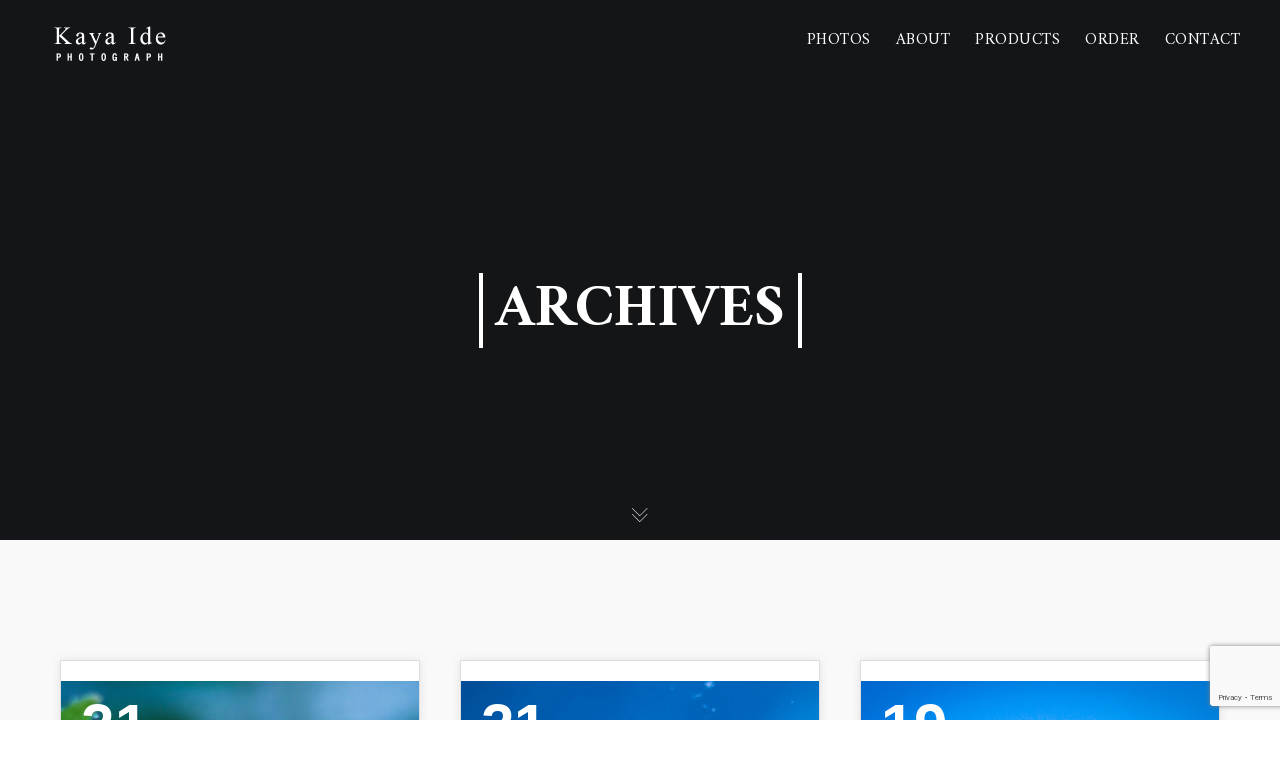

--- FILE ---
content_type: text/html; charset=UTF-8
request_url: http://kaya.blue/archives/portfolio-category/crystal
body_size: 22677
content:
<!DOCTYPE html>
<html dir="ltr" lang="ja" prefix="og: https://ogp.me/ns#" class="ut-no-js">
<!--
##########################################################################################

BROOKLYN THEME BY UNITED THEMES™

DESIGNED BY MARCEL MOERKENS
DEVELOPED BY MARCEL MOERKENS & MATTHIAS NETTEKOVEN 

© 2017 BROOKLYN THEME
POWERED BY UNITED THEMES™ 
ALL RIGHTS RESERVED

UNITED THEMES™  
WEB DEVELOPMENT FORGE EST.2011
WWW.UNITEDTHEMES.COM

Version: 4.5.3

##########################################################################################
-->
<head>
    <meta charset="UTF-8">
    <meta name="viewport" content="width=device-width, initial-scale=1, minimum-scale=1, maximum-scale=1">
    
        
        
        	
   		        <meta name="description" content="フォトグラフ">        
        
        
    <!-- RSS & Pingbacks -->
	<link rel="pingback" href="http://kaya.blue/web/xmlrpc.php" />
    <link rel="profile" href="http://gmpg.org/xfn/11">
    
    <!-- Favicon -->
	        
                        
        <link rel="shortcut&#x20;icon" href="http://kaya.blue/web/wp-content/themes/brooklyn/images/default/fav-32.png" type="image/png" />
        <link rel="icon" href="http://kaya.blue/web/wp-content/themes/brooklyn/images/default/fav-32.png" type="image/png" />
        
        
    <!-- Apple Touch Icons -->    
        <link rel="apple-touch-icon" href="http://kaya.blue/web/wp-content/themes/brooklyn/images/default/fav-57.png">
        
        <link rel="apple-touch-icon" sizes="72x72" href="http://kaya.blue/web/wp-content/themes/brooklyn/images/default/fav-72.png" />
        
        <link rel="apple-touch-icon" sizes="114x114" href="http://kaya.blue/web/wp-content/themes/brooklyn/images/default/fav-114.png" />
        
        <link rel="apple-touch-icon" sizes="144x144" href="http://kaya.blue/web/wp-content/themes/brooklyn/images/default/fav-144.png" />
            
    <!--[if lt IE 9]>
		<script src="http://html5shiv.googlecode.com/svn/trunk/html5.js"></script>
	<![endif]--> 
    	
    <title>CRYSTAL | Kaya Ide</title>
	<style>img:is([sizes="auto" i], [sizes^="auto," i]) { contain-intrinsic-size: 3000px 1500px }</style>
	
		<!-- All in One SEO 4.7.5.1 - aioseo.com -->
		<meta name="robots" content="max-image-preview:large" />
		<link rel="canonical" href="http://kaya.blue/archives/portfolio-category/crystal" />
		<link rel="next" href="http://kaya.blue/archives/portfolio-category/crystal/page/2" />
		<meta name="generator" content="All in One SEO (AIOSEO) 4.7.5.1" />
		<script type="application/ld+json" class="aioseo-schema">
			{"@context":"https:\/\/schema.org","@graph":[{"@type":"BreadcrumbList","@id":"http:\/\/kaya.blue\/archives\/portfolio-category\/crystal#breadcrumblist","itemListElement":[{"@type":"ListItem","@id":"http:\/\/kaya.blue\/#listItem","position":1,"name":"\u5bb6","item":"http:\/\/kaya.blue\/","nextItem":"http:\/\/kaya.blue\/archives\/portfolio-category\/crystal#listItem"},{"@type":"ListItem","@id":"http:\/\/kaya.blue\/archives\/portfolio-category\/crystal#listItem","position":2,"name":"CRYSTAL","previousItem":"http:\/\/kaya.blue\/#listItem"}]},{"@type":"CollectionPage","@id":"http:\/\/kaya.blue\/archives\/portfolio-category\/crystal#collectionpage","url":"http:\/\/kaya.blue\/archives\/portfolio-category\/crystal","name":"CRYSTAL | Kaya Ide","inLanguage":"ja","isPartOf":{"@id":"http:\/\/kaya.blue\/#website"},"breadcrumb":{"@id":"http:\/\/kaya.blue\/archives\/portfolio-category\/crystal#breadcrumblist"}},{"@type":"Organization","@id":"http:\/\/kaya.blue\/#organization","name":"Kaya Ide","description":"\u30d5\u30a9\u30c8\u30b0\u30e9\u30d5","url":"http:\/\/kaya.blue\/"},{"@type":"WebSite","@id":"http:\/\/kaya.blue\/#website","url":"http:\/\/kaya.blue\/","name":"Kaya Ide","description":"\u30d5\u30a9\u30c8\u30b0\u30e9\u30d5","inLanguage":"ja","publisher":{"@id":"http:\/\/kaya.blue\/#organization"}}]}
		</script>
		<!-- All in One SEO -->

<link rel='dns-prefetch' href='//fonts.googleapis.com' />
<link rel="alternate" type="application/rss+xml" title="Kaya Ide &raquo; フィード" href="http://kaya.blue/feed" />
<link rel="alternate" type="application/rss+xml" title="Kaya Ide &raquo; コメントフィード" href="http://kaya.blue/comments/feed" />
<link rel="alternate" type="application/rss+xml" title="Kaya Ide &raquo; CRYSTAL Category のフィード" href="http://kaya.blue/archives/portfolio-category/crystal/feed" />
<script type="text/javascript">
/* <![CDATA[ */
window._wpemojiSettings = {"baseUrl":"https:\/\/s.w.org\/images\/core\/emoji\/15.0.3\/72x72\/","ext":".png","svgUrl":"https:\/\/s.w.org\/images\/core\/emoji\/15.0.3\/svg\/","svgExt":".svg","source":{"concatemoji":"http:\/\/kaya.blue\/web\/wp-includes\/js\/wp-emoji-release.min.js?ver=6.7.4"}};
/*! This file is auto-generated */
!function(i,n){var o,s,e;function c(e){try{var t={supportTests:e,timestamp:(new Date).valueOf()};sessionStorage.setItem(o,JSON.stringify(t))}catch(e){}}function p(e,t,n){e.clearRect(0,0,e.canvas.width,e.canvas.height),e.fillText(t,0,0);var t=new Uint32Array(e.getImageData(0,0,e.canvas.width,e.canvas.height).data),r=(e.clearRect(0,0,e.canvas.width,e.canvas.height),e.fillText(n,0,0),new Uint32Array(e.getImageData(0,0,e.canvas.width,e.canvas.height).data));return t.every(function(e,t){return e===r[t]})}function u(e,t,n){switch(t){case"flag":return n(e,"\ud83c\udff3\ufe0f\u200d\u26a7\ufe0f","\ud83c\udff3\ufe0f\u200b\u26a7\ufe0f")?!1:!n(e,"\ud83c\uddfa\ud83c\uddf3","\ud83c\uddfa\u200b\ud83c\uddf3")&&!n(e,"\ud83c\udff4\udb40\udc67\udb40\udc62\udb40\udc65\udb40\udc6e\udb40\udc67\udb40\udc7f","\ud83c\udff4\u200b\udb40\udc67\u200b\udb40\udc62\u200b\udb40\udc65\u200b\udb40\udc6e\u200b\udb40\udc67\u200b\udb40\udc7f");case"emoji":return!n(e,"\ud83d\udc26\u200d\u2b1b","\ud83d\udc26\u200b\u2b1b")}return!1}function f(e,t,n){var r="undefined"!=typeof WorkerGlobalScope&&self instanceof WorkerGlobalScope?new OffscreenCanvas(300,150):i.createElement("canvas"),a=r.getContext("2d",{willReadFrequently:!0}),o=(a.textBaseline="top",a.font="600 32px Arial",{});return e.forEach(function(e){o[e]=t(a,e,n)}),o}function t(e){var t=i.createElement("script");t.src=e,t.defer=!0,i.head.appendChild(t)}"undefined"!=typeof Promise&&(o="wpEmojiSettingsSupports",s=["flag","emoji"],n.supports={everything:!0,everythingExceptFlag:!0},e=new Promise(function(e){i.addEventListener("DOMContentLoaded",e,{once:!0})}),new Promise(function(t){var n=function(){try{var e=JSON.parse(sessionStorage.getItem(o));if("object"==typeof e&&"number"==typeof e.timestamp&&(new Date).valueOf()<e.timestamp+604800&&"object"==typeof e.supportTests)return e.supportTests}catch(e){}return null}();if(!n){if("undefined"!=typeof Worker&&"undefined"!=typeof OffscreenCanvas&&"undefined"!=typeof URL&&URL.createObjectURL&&"undefined"!=typeof Blob)try{var e="postMessage("+f.toString()+"("+[JSON.stringify(s),u.toString(),p.toString()].join(",")+"));",r=new Blob([e],{type:"text/javascript"}),a=new Worker(URL.createObjectURL(r),{name:"wpTestEmojiSupports"});return void(a.onmessage=function(e){c(n=e.data),a.terminate(),t(n)})}catch(e){}c(n=f(s,u,p))}t(n)}).then(function(e){for(var t in e)n.supports[t]=e[t],n.supports.everything=n.supports.everything&&n.supports[t],"flag"!==t&&(n.supports.everythingExceptFlag=n.supports.everythingExceptFlag&&n.supports[t]);n.supports.everythingExceptFlag=n.supports.everythingExceptFlag&&!n.supports.flag,n.DOMReady=!1,n.readyCallback=function(){n.DOMReady=!0}}).then(function(){return e}).then(function(){var e;n.supports.everything||(n.readyCallback(),(e=n.source||{}).concatemoji?t(e.concatemoji):e.wpemoji&&e.twemoji&&(t(e.twemoji),t(e.wpemoji)))}))}((window,document),window._wpemojiSettings);
/* ]]> */
</script>
<link rel='stylesheet' id='mediaelement-css' href='http://kaya.blue/web/wp-includes/js/mediaelement/mediaelementplayer-legacy.min.css?ver=4.2.17' type='text/css' media='all' />
<link rel='stylesheet' id='wp-mediaelement-css' href='http://kaya.blue/web/wp-includes/js/mediaelement/wp-mediaelement.min.css?ver=6.7.4' type='text/css' media='all' />
<link rel='stylesheet' id='ut-flexslider-css' href='http://kaya.blue/web/wp-content/themes/brooklyn/css/flexslider.min.css?ver=6.7.4' type='text/css' media='all' />
<link rel='stylesheet' id='ut-portfolio-css' href='http://kaya.blue/web/wp-content/themes/brooklyn/css/ut.portfolio.style.min.css?ver=6.7.4' type='text/css' media='all' />
<link rel='stylesheet' id='ut-lightgallery-css' href='http://kaya.blue/web/wp-content/plugins/ut-portfolio/assets/vendor/lightGallery/css/lightgallery.min.css?ver=6.7.4' type='text/css' media='all' />
<link rel='stylesheet' id='ut-table-css' href='http://kaya.blue/web/wp-content/plugins/ut-pricing/assets/css/ut.table.style.min.css?ver=6.7.4' type='text/css' media='all' />
<link rel='stylesheet' id='ut-responsive-grid-css' href='http://kaya.blue/web/wp-content/plugins/ut-shortcodes/css/ut-responsive-grid.min.css?ver=6.7.4' type='text/css' media='all' />
<link rel='stylesheet' id='ut-animate-css' href='http://kaya.blue/web/wp-content/plugins/ut-shortcodes/css/ut.animate.min.css?ver=6.7.4' type='text/css' media='all' />
<link rel='stylesheet' id='ut-elastislide-css' href='http://kaya.blue/web/wp-content/themes/brooklyn/css/ut.elastislide.min.css?ver=6.7.4' type='text/css' media='all' />
<link rel='stylesheet' id='ut-fancyrotator-css' href='http://kaya.blue/web/wp-content/plugins/ut-shortcodes/css/ut.fancyrotator.min.css?ver=6.7.4' type='text/css' media='all' />
<link rel='stylesheet' id='ut-shortcodes-css' href='http://kaya.blue/web/wp-content/themes/brooklyn/css/ut.shortcode.min.css?ver=6.7.4' type='text/css' media='all' />
<link rel='stylesheet' id='js_composer_front-css' href='http://kaya.blue/web/wp-content/plugins/js_composer/assets/css/js_composer.min.css?ver=5.1.2' type='text/css' media='all' />
<link rel='stylesheet' id='ut-bklynicons-css' href='http://kaya.blue/web/wp-content/plugins/ut-shortcodes/css/bklynicons/bklynicons.css?ver=6.7.4' type='text/css' media='all' />
<link rel='stylesheet' id='ut-vc-shortcodes-css' href='http://kaya.blue/web/wp-content/themes/brooklyn/css/ut.vc.shortcodes.min.css?ver=4.5.2' type='text/css' media='all' />
<link rel='stylesheet' id='ut-twitter-css' href='http://kaya.blue/web/wp-content/plugins/ut-twitter/css/ut.twitter.css?ver=6.7.4' type='text/css' media='all' />
<style id='wp-emoji-styles-inline-css' type='text/css'>

	img.wp-smiley, img.emoji {
		display: inline !important;
		border: none !important;
		box-shadow: none !important;
		height: 1em !important;
		width: 1em !important;
		margin: 0 0.07em !important;
		vertical-align: -0.1em !important;
		background: none !important;
		padding: 0 !important;
	}
</style>
<link rel='stylesheet' id='wp-block-library-css' href='http://kaya.blue/web/wp-includes/css/dist/block-library/style.min.css?ver=6.7.4' type='text/css' media='all' />
<style id='classic-theme-styles-inline-css' type='text/css'>
/*! This file is auto-generated */
.wp-block-button__link{color:#fff;background-color:#32373c;border-radius:9999px;box-shadow:none;text-decoration:none;padding:calc(.667em + 2px) calc(1.333em + 2px);font-size:1.125em}.wp-block-file__button{background:#32373c;color:#fff;text-decoration:none}
</style>
<style id='global-styles-inline-css' type='text/css'>
:root{--wp--preset--aspect-ratio--square: 1;--wp--preset--aspect-ratio--4-3: 4/3;--wp--preset--aspect-ratio--3-4: 3/4;--wp--preset--aspect-ratio--3-2: 3/2;--wp--preset--aspect-ratio--2-3: 2/3;--wp--preset--aspect-ratio--16-9: 16/9;--wp--preset--aspect-ratio--9-16: 9/16;--wp--preset--color--black: #000000;--wp--preset--color--cyan-bluish-gray: #abb8c3;--wp--preset--color--white: #ffffff;--wp--preset--color--pale-pink: #f78da7;--wp--preset--color--vivid-red: #cf2e2e;--wp--preset--color--luminous-vivid-orange: #ff6900;--wp--preset--color--luminous-vivid-amber: #fcb900;--wp--preset--color--light-green-cyan: #7bdcb5;--wp--preset--color--vivid-green-cyan: #00d084;--wp--preset--color--pale-cyan-blue: #8ed1fc;--wp--preset--color--vivid-cyan-blue: #0693e3;--wp--preset--color--vivid-purple: #9b51e0;--wp--preset--gradient--vivid-cyan-blue-to-vivid-purple: linear-gradient(135deg,rgba(6,147,227,1) 0%,rgb(155,81,224) 100%);--wp--preset--gradient--light-green-cyan-to-vivid-green-cyan: linear-gradient(135deg,rgb(122,220,180) 0%,rgb(0,208,130) 100%);--wp--preset--gradient--luminous-vivid-amber-to-luminous-vivid-orange: linear-gradient(135deg,rgba(252,185,0,1) 0%,rgba(255,105,0,1) 100%);--wp--preset--gradient--luminous-vivid-orange-to-vivid-red: linear-gradient(135deg,rgba(255,105,0,1) 0%,rgb(207,46,46) 100%);--wp--preset--gradient--very-light-gray-to-cyan-bluish-gray: linear-gradient(135deg,rgb(238,238,238) 0%,rgb(169,184,195) 100%);--wp--preset--gradient--cool-to-warm-spectrum: linear-gradient(135deg,rgb(74,234,220) 0%,rgb(151,120,209) 20%,rgb(207,42,186) 40%,rgb(238,44,130) 60%,rgb(251,105,98) 80%,rgb(254,248,76) 100%);--wp--preset--gradient--blush-light-purple: linear-gradient(135deg,rgb(255,206,236) 0%,rgb(152,150,240) 100%);--wp--preset--gradient--blush-bordeaux: linear-gradient(135deg,rgb(254,205,165) 0%,rgb(254,45,45) 50%,rgb(107,0,62) 100%);--wp--preset--gradient--luminous-dusk: linear-gradient(135deg,rgb(255,203,112) 0%,rgb(199,81,192) 50%,rgb(65,88,208) 100%);--wp--preset--gradient--pale-ocean: linear-gradient(135deg,rgb(255,245,203) 0%,rgb(182,227,212) 50%,rgb(51,167,181) 100%);--wp--preset--gradient--electric-grass: linear-gradient(135deg,rgb(202,248,128) 0%,rgb(113,206,126) 100%);--wp--preset--gradient--midnight: linear-gradient(135deg,rgb(2,3,129) 0%,rgb(40,116,252) 100%);--wp--preset--font-size--small: 13px;--wp--preset--font-size--medium: 20px;--wp--preset--font-size--large: 36px;--wp--preset--font-size--x-large: 42px;--wp--preset--spacing--20: 0.44rem;--wp--preset--spacing--30: 0.67rem;--wp--preset--spacing--40: 1rem;--wp--preset--spacing--50: 1.5rem;--wp--preset--spacing--60: 2.25rem;--wp--preset--spacing--70: 3.38rem;--wp--preset--spacing--80: 5.06rem;--wp--preset--shadow--natural: 6px 6px 9px rgba(0, 0, 0, 0.2);--wp--preset--shadow--deep: 12px 12px 50px rgba(0, 0, 0, 0.4);--wp--preset--shadow--sharp: 6px 6px 0px rgba(0, 0, 0, 0.2);--wp--preset--shadow--outlined: 6px 6px 0px -3px rgba(255, 255, 255, 1), 6px 6px rgba(0, 0, 0, 1);--wp--preset--shadow--crisp: 6px 6px 0px rgba(0, 0, 0, 1);}:where(.is-layout-flex){gap: 0.5em;}:where(.is-layout-grid){gap: 0.5em;}body .is-layout-flex{display: flex;}.is-layout-flex{flex-wrap: wrap;align-items: center;}.is-layout-flex > :is(*, div){margin: 0;}body .is-layout-grid{display: grid;}.is-layout-grid > :is(*, div){margin: 0;}:where(.wp-block-columns.is-layout-flex){gap: 2em;}:where(.wp-block-columns.is-layout-grid){gap: 2em;}:where(.wp-block-post-template.is-layout-flex){gap: 1.25em;}:where(.wp-block-post-template.is-layout-grid){gap: 1.25em;}.has-black-color{color: var(--wp--preset--color--black) !important;}.has-cyan-bluish-gray-color{color: var(--wp--preset--color--cyan-bluish-gray) !important;}.has-white-color{color: var(--wp--preset--color--white) !important;}.has-pale-pink-color{color: var(--wp--preset--color--pale-pink) !important;}.has-vivid-red-color{color: var(--wp--preset--color--vivid-red) !important;}.has-luminous-vivid-orange-color{color: var(--wp--preset--color--luminous-vivid-orange) !important;}.has-luminous-vivid-amber-color{color: var(--wp--preset--color--luminous-vivid-amber) !important;}.has-light-green-cyan-color{color: var(--wp--preset--color--light-green-cyan) !important;}.has-vivid-green-cyan-color{color: var(--wp--preset--color--vivid-green-cyan) !important;}.has-pale-cyan-blue-color{color: var(--wp--preset--color--pale-cyan-blue) !important;}.has-vivid-cyan-blue-color{color: var(--wp--preset--color--vivid-cyan-blue) !important;}.has-vivid-purple-color{color: var(--wp--preset--color--vivid-purple) !important;}.has-black-background-color{background-color: var(--wp--preset--color--black) !important;}.has-cyan-bluish-gray-background-color{background-color: var(--wp--preset--color--cyan-bluish-gray) !important;}.has-white-background-color{background-color: var(--wp--preset--color--white) !important;}.has-pale-pink-background-color{background-color: var(--wp--preset--color--pale-pink) !important;}.has-vivid-red-background-color{background-color: var(--wp--preset--color--vivid-red) !important;}.has-luminous-vivid-orange-background-color{background-color: var(--wp--preset--color--luminous-vivid-orange) !important;}.has-luminous-vivid-amber-background-color{background-color: var(--wp--preset--color--luminous-vivid-amber) !important;}.has-light-green-cyan-background-color{background-color: var(--wp--preset--color--light-green-cyan) !important;}.has-vivid-green-cyan-background-color{background-color: var(--wp--preset--color--vivid-green-cyan) !important;}.has-pale-cyan-blue-background-color{background-color: var(--wp--preset--color--pale-cyan-blue) !important;}.has-vivid-cyan-blue-background-color{background-color: var(--wp--preset--color--vivid-cyan-blue) !important;}.has-vivid-purple-background-color{background-color: var(--wp--preset--color--vivid-purple) !important;}.has-black-border-color{border-color: var(--wp--preset--color--black) !important;}.has-cyan-bluish-gray-border-color{border-color: var(--wp--preset--color--cyan-bluish-gray) !important;}.has-white-border-color{border-color: var(--wp--preset--color--white) !important;}.has-pale-pink-border-color{border-color: var(--wp--preset--color--pale-pink) !important;}.has-vivid-red-border-color{border-color: var(--wp--preset--color--vivid-red) !important;}.has-luminous-vivid-orange-border-color{border-color: var(--wp--preset--color--luminous-vivid-orange) !important;}.has-luminous-vivid-amber-border-color{border-color: var(--wp--preset--color--luminous-vivid-amber) !important;}.has-light-green-cyan-border-color{border-color: var(--wp--preset--color--light-green-cyan) !important;}.has-vivid-green-cyan-border-color{border-color: var(--wp--preset--color--vivid-green-cyan) !important;}.has-pale-cyan-blue-border-color{border-color: var(--wp--preset--color--pale-cyan-blue) !important;}.has-vivid-cyan-blue-border-color{border-color: var(--wp--preset--color--vivid-cyan-blue) !important;}.has-vivid-purple-border-color{border-color: var(--wp--preset--color--vivid-purple) !important;}.has-vivid-cyan-blue-to-vivid-purple-gradient-background{background: var(--wp--preset--gradient--vivid-cyan-blue-to-vivid-purple) !important;}.has-light-green-cyan-to-vivid-green-cyan-gradient-background{background: var(--wp--preset--gradient--light-green-cyan-to-vivid-green-cyan) !important;}.has-luminous-vivid-amber-to-luminous-vivid-orange-gradient-background{background: var(--wp--preset--gradient--luminous-vivid-amber-to-luminous-vivid-orange) !important;}.has-luminous-vivid-orange-to-vivid-red-gradient-background{background: var(--wp--preset--gradient--luminous-vivid-orange-to-vivid-red) !important;}.has-very-light-gray-to-cyan-bluish-gray-gradient-background{background: var(--wp--preset--gradient--very-light-gray-to-cyan-bluish-gray) !important;}.has-cool-to-warm-spectrum-gradient-background{background: var(--wp--preset--gradient--cool-to-warm-spectrum) !important;}.has-blush-light-purple-gradient-background{background: var(--wp--preset--gradient--blush-light-purple) !important;}.has-blush-bordeaux-gradient-background{background: var(--wp--preset--gradient--blush-bordeaux) !important;}.has-luminous-dusk-gradient-background{background: var(--wp--preset--gradient--luminous-dusk) !important;}.has-pale-ocean-gradient-background{background: var(--wp--preset--gradient--pale-ocean) !important;}.has-electric-grass-gradient-background{background: var(--wp--preset--gradient--electric-grass) !important;}.has-midnight-gradient-background{background: var(--wp--preset--gradient--midnight) !important;}.has-small-font-size{font-size: var(--wp--preset--font-size--small) !important;}.has-medium-font-size{font-size: var(--wp--preset--font-size--medium) !important;}.has-large-font-size{font-size: var(--wp--preset--font-size--large) !important;}.has-x-large-font-size{font-size: var(--wp--preset--font-size--x-large) !important;}
:where(.wp-block-post-template.is-layout-flex){gap: 1.25em;}:where(.wp-block-post-template.is-layout-grid){gap: 1.25em;}
:where(.wp-block-columns.is-layout-flex){gap: 2em;}:where(.wp-block-columns.is-layout-grid){gap: 2em;}
:root :where(.wp-block-pullquote){font-size: 1.5em;line-height: 1.6;}
</style>
<link rel='stylesheet' id='contact-form-7-css' href='http://kaya.blue/web/wp-content/plugins/contact-form-7/includes/css/styles.css?ver=6.0' type='text/css' media='all' />
<link rel='stylesheet' id='ut-main-style-css' href='http://kaya.blue/web/wp-content/themes/brooklyn/style.css?ver=6.7.4' type='text/css' media='all' />
<link rel='stylesheet' id='ut-child-style-css' href='http://kaya.blue/web/wp-content/themes/brooklyn-child/style.css?ver=6.7.4' type='text/css' media='all' />
<link rel='stylesheet' id='ut_body_font_type-css' href='//fonts.googleapis.com/css?family=Source+Sans+Pro%3A400&#038;subset=latin&#038;ver=6.7.4' type='text/css' media='all' />
<link rel='stylesheet' id='ut_blockquote_font_type-css' href='//fonts.googleapis.com/css?family=Amiri%3A400%7Citalic&#038;subset=latin&#038;ver=6.7.4' type='text/css' media='all' />
<link rel='stylesheet' id='ut_front_hero_font_type-css' href='//fonts.googleapis.com/css?family=Amiri%3A700&#038;subset=latin&#038;ver=6.7.4' type='text/css' media='all' />
<link rel='stylesheet' id='ut_front_catchphrase_top_font_type-css' href='//fonts.googleapis.com/css?family=Oswald%3A&#038;ver=6.7.4' type='text/css' media='all' />
<link rel='stylesheet' id='ut_global_h5_font_type-css' href='//fonts.googleapis.com/css?family=Source+Sans+Pro%3A700&#038;subset=latin&#038;ver=6.7.4' type='text/css' media='all' />
<link rel='stylesheet' id='ut_global_portfolio_title_font_type-css' href='//fonts.googleapis.com/css?family=Source+Sans+Pro%3A700&#038;ver=6.7.4' type='text/css' media='all' />
<link rel='stylesheet' id='ut_global_navigation_font_type-css' href='//fonts.googleapis.com/css?family=Amiri%3A400&#038;subset=latin&#038;ver=6.7.4' type='text/css' media='all' />
<link rel='stylesheet' id='ut_global_header_text_logo_font_type-css' href='//fonts.googleapis.com/css?family=Amiri%3A400%7Cregular&#038;subset=latin&#038;ver=6.7.4' type='text/css' media='all' />
<link rel='stylesheet' id='ut-main-font-face-css' href='http://kaya.blue/web/wp-content/themes/brooklyn/css/ut-fontface.min.css?ver=6.7.4' type='text/css' media='all' />
<link rel='stylesheet' id='ut-fontawesome-css' href='http://kaya.blue/web/wp-content/themes/brooklyn/css/font-awesome.min.css?ver=6.7.4' type='text/css' media='all' />
<link rel='stylesheet' id='ut-superfish-css' href='http://kaya.blue/web/wp-content/themes/brooklyn/css/ut-superfish.min.css?ver=6.7.4' type='text/css' media='all' />
<script type="text/javascript" src="http://kaya.blue/web/wp-includes/js/jquery/jquery.min.js?ver=3.7.1" id="jquery-core-js"></script>
<script type="text/javascript" src="http://kaya.blue/web/wp-includes/js/jquery/jquery-migrate.min.js?ver=3.4.1" id="jquery-migrate-js"></script>
<script type="text/javascript" src="http://kaya.blue/web/wp-content/plugins/ut-portfolio/assets/js/jquery.isotope.min.js?ver=4.3" id="ut-isotope-js-js"></script>
<script type="text/javascript" src="http://kaya.blue/web/wp-content/plugins/ut-shortcodes/js/plugins/modernizr/modernizr.min.js?ver=2.6.2" id="modernizr-js"></script>
<script type="text/javascript" src="http://kaya.blue/web/wp-content/plugins/ut-shortcodes/js/plugins/elastislider/jquery.elastislide.min.js?ver=6.7.4" id="ut-elastislider-js-js"></script>
<script type="text/javascript" src="http://kaya.blue/web/wp-content/themes/brooklyn/js/ut-scriptlibrary.min.js?ver=4.5.3" id="ut-scriptlibrary-js"></script>
<link rel="https://api.w.org/" href="http://kaya.blue/wp-json/" /><link rel="EditURI" type="application/rsd+xml" title="RSD" href="http://kaya.blue/web/xmlrpc.php?rsd" />
<meta name="generator" content="WordPress 6.7.4" />
<style id="ut-global-custom-css" type="text/css">::-moz-selection { background: #2A2AD1; }::selection { background: #2A2AD1; }a { color: #2A2AD1; }.lead a,.wpb_text_column a,.ut-twitter-rotator h2 a,.ut-vc-disabled .entry-content a,.comment-content a:not(.more-link),.type-post .entry-content :not(.tags-links) a:not(.more-link):not([class*="mashicon-"]):not(.ut-slider-maximize):not(.ut-prev-gallery-slide):not(.ut-next-gallery-slide):not(.ut-owl-video-play-icon):not(.owl-item-link):not(.flex-prev):not(.flex-next):not(.ut-prev-gallery-slide):not(.ut-next-gallery-slide) {color: #151515;text-decoration: underline;font-weight: bold;}.lead a:hover,.lead a:active,.lead a:focus,.ut-twitter-rotator h2 a:hover,.ut-twitter-rotator h2 a:active,.ut-twitter-rotator h2 a:focus,.wpb_text_column a:hover,.wpb_text_column a:active,.wpb_text_column a:focus,.ut-vc-disabled .entry-content a:hover,.ut-vc-disabled .entry-content a:active,.ut-vc-disabled .entry-content a:focus,.comment-content a:not(.more-link):hover,.type-post .entry-content :not(.tags-links) a:not(.more-link):not([class*="mashicon-"]):not(.ut-prev-gallery-slide):not(.ut-next-gallery-slide):not(.ut-slider-maximize):not(.ut-owl-video-play-icon):not(.owl-item-link):not(.flex-prev):not(.flex-next):hover,.comment-content a:not(.more-link):active,.type-post .entry-content :not(.tags-links) a:not(.more-link):not([class*="mashicon-"]):not(.ut-prev-gallery-slide):not(.ut-next-gallery-slide):not(.ut-slider-maximize):not(.ut-owl-video-play-icon):not(.owl-item-link):not(.flex-prev):not(.flex-next):active,.comment-content a:not(.more-link):focus,.type-post .entry-content :not(.tags-links) a:not(.more-link):not([class*="mashicon-"]):not(.ut-prev-gallery-slide):not(.ut-next-gallery-slide):not(.ut-slider-maximize):not(.ut-owl-video-play-icon):not(.owl-item-link):not(.flex-prev):not(.flex-next):focus {color: #474973; }ins, mark { background:#2A2AD1; }.page-title ins,.section-title ins {background: transparent;padding: 0;color: #2A2AD1;}.lead ins {color:#2A2AD1; }.themecolor{ color: #2A2AD1; }.lead span {color: #2A2AD1; }.comment-reply-link:hover i,.comment-reply-link:active i,.comment-reply-link:focus i {color: #2A2AD1; }.themecolor-bg {background:#2A2AD1; }.img-hover { background:rgb(42,42,209);background:rgba(42,42,209, 0.85); }.author-avatar img,.bypostauthor .comment-avatar img,.ut-hero-meta-author .ut-entry-avatar-image img,.ut-archive-hero-avatar img {border-color: #2A2AD1; }.ha-transparent #navigation ul li a:not(.bklyn-btn):hover { color: #2A2AD1; }.ut-glow {color: #2A2AD1;text-shadow:0 0 40px #2A2AD1, 2px 2px 3px black; }.ut-language-selector a:hover { color: #2A2AD1; }.ut-video-post-icon {background:#2A2AD1; }.error404 .hero-btn-holder .ut-btn:hover,.error404 .hero-btn-holder .ut-btn:active,.error404 .hero-btn-holder .ut-btn:focus {background:#2A2AD1;}@media (min-width: 1025px) {.site-logo img { max-height: 60px; }}@media (min-width: 1601px) {.side-site-logo img {max-width: 100%;}}.ut-header-dark .site-logo .logo a:hover { color:#2A2AD1;}blockquote { border-color:#2A2AD1; }blockquote span:not(.quote-right):not(.quote-left) { color:#2A2AD1;}.ut-format-link:hover,.ut-format-link:active,.ut-format-link:focus {background:#2A2AD1;}h1 a:hover, h2 a:hover, h3 a:hover, h4 a:hover, h5 a:hover, h6 a:hover {color:#2A2AD1;}button,input[type="button"],input[type="submit"] {color: #FFF;background: #151515;font-weight: bold;}button:hover,button:focus,button:active,input[type="button"]:hover,input[type="button"]:focus,input[type="button"]:active,input[type="submit"]:hover,input[type="submit"]:focus,input[type="submit"]:active{color: #FFF;background:#2A2AD1;}.ut-footer-light button:hover,.ut-footer-light button:focus,.ut-footer-light button:active,.ut-footer-light input[type="button"]:hover,.ut-footer-light input[type="button"]:focus,.ut-footer-light input[type="button"]:active,.ut-footer-light input[type="submit"]:hover,.ut-footer-light input[type="submit"]:focus,.ut-footer-light input[type="submit"]:active {background:#2A2AD1;}.ut-footer-dark button, .ut-footer-dark input[type="submit"], .ut-footer-dark input[type="button"] {background:#2A2AD1;}.ut-footer-custom button, .ut-footer-custom input[type="submit"], .ut-footer-custom input[type="button"] {color: #FFFFFF;background:#2A2AD1;}.ut-footer-custom button:hover,.ut-footer-custom button:focus,.ut-footer-custom button:active,.ut-footer-custom input[type="button"]:hover,.ut-footer-custom input[type="button"]:focus,.ut-footer-custom input[type="button"]:active,.ut-footer-custom input[type="submit"]:hover,.ut-footer-custom input[type="submit"]:focus,.ut-footer-custom input[type="submit"]:active{color: #FFFFFF;background:#151515;}.ut-footer-light button, .ut-footer-light input[type="submit"], .ut-footer-light input[type="button"],.ut-footer-dark button, .ut-footer-dark input[type="submit"], .ut-footer-dark input[type="button"],.ut-footer-custom button, .ut-footer-custom input[type="submit"], .ut-footer-custom input[type="button"] { -webkit-border-radius:0;-moz-border-radius:0; border-radius:0;}#contact-section.light button, #contact-section.light input[type="submit"], #contact-section.light input[type="button"],.ut-hero-form.light button, .ut-hero-form.light input[type="submit"], .ut-hero-form.light input[type="button"] {background:#2A2AD1;}#contact-section.dark button:hover,#contact-section.dark button:focus,#contact-section.dark button:active,#contact-section.dark input[type="button"]:hover,#contact-section.dark input[type="button"]:focus,#contact-section.dark input[type="button"]:active,#contact-section.dark input[type="submit"]:hover,#contact-section.dark input[type="submit"]:focus,#contact-section.dark input[type="submit"]:active {background:#2A2AD1;}#contact-section.light button, #contact-section.light input[type="submit"], #contact-section.light input[type="button"],#contact-section.dark button, #contact-section.dark input[type="submit"], #contact-section.dark input[type="button"] {color: #151515;background:#FFBF00;}#contact-section.light button:hover,#contact-section.light button:focus,#contact-section.light button:active,#contact-section.light input[type="button"]:hover,#contact-section.light input[type="button"]:focus,#contact-section.light input[type="button"]:active,#contact-section.light input[type="submit"]:hover,#contact-section.light input[type="submit"]:focus,#contact-section.light input[type="submit"]:active,#contact-section.dark button:hover,#contact-section.dark button:focus,#contact-section.dark button:active,#contact-section.dark input[type="button"]:hover,#contact-section.dark input[type="button"]:focus,#contact-section.dark input[type="button"]:active,#contact-section.dark input[type="submit"]:hover,#contact-section.dark input[type="submit"]:focus,#contact-section.dark input[type="submit"]:active {color: #FFFFFF;background:#151515;font-weight: bold;}#contact-section.light button, #contact-section.light input[type="submit"], #contact-section.light input[type="button"],#contact-section.dark button, #contact-section.dark input[type="submit"], #contact-section.dark input[type="button"] { -webkit-border-radius:0;-moz-border-radius:0; border-radius:0;}.mejs-controls .mejs-time-rail .mejs-time-current, .mejs-controls .mejs-horizontal-volume-slider .mejs-horizontal-volume-current { background:#2A2AD1 !important; }.more-link:hover i,.more-link:active i,.more-link:focus i { color:#2A2AD1; }.format-link .entry-header a { background:#2A2AD1 !important; }.ut-avatar-overlay { background:rgb(42,42,209); background:rgba(42,42,209, 0.85);}div.wpcf7-validation-errors { border-color:#2A2AD1;}.count { color:#2A2AD1; }.team-member-details { background:rgb(42,42,209);background:rgba(42,42,209, 0.85 ); }.about-icon { background:#2A2AD1; }.cta-section { background:#2A2AD1 !important; }.icons-ul i { color:#2A2AD1; }#secondary a:hover, .page-template-templatestemplate-archive-php a:hover { color:#2A2AD1; } #ut-sitebody #qLoverlay .site-logo .logo {color: #222222; }#ut-loader-logo { max-width: 50px;}#qLoverlay { background: #FFFFFF; }.ut-loading-bar-style2 .ut-loading-bar-style2-ball-effect { background-color: #222222; }.ut-loading-bar-style3-outer { border-color: #222222; }.ut-loading-bar-style-3-inner { background-color: #222222;}.ut-loader__bar4, .ut-loader__ball4 { background: #222222; }.ut-loading-bar-style5-inner { color: #222222; }#qLoverlay .ut-double-bounce1, #qLoverlay .ut-double-bounce2 {background: #222222;}.sk-cube-grid .sk-cube { background-color: #222222; }.ut-inner-overlay .ut-loading-text p { color:!important; }.ut-inner-overlay .ut-loading-text { margin-top: 20px !important; }.ut-loader-overlay { background: #FFFFFF;}body {font-family:"Source Sans Pro"; font-weight: 400; font-size: 14px; line-height: 28px;}body { color: #555555 ;}h1 {font-family:"Source Sans Pro"; font-weight: 400; font-size: 30px;}h1 {color: #151515; }h2, .ut-quote-post-block {font-family:"Source Sans Pro"; font-weight: 400; font-size: 25px;}h2 {color: #151515; }h3 {font-family:"Source Sans Pro"; font-weight: 400; font-size: 20px;}h3 {color: #151515; }h4 {font-family:"Source Sans Pro"; font-weight: 400; font-size: 18px;}h4 {color: #151515; }h5 {font-family:"Source Sans Pro"; font-weight: 700; font-size: 16px;}h5 {color: #151515; }h6 {font-family:"Source Sans Pro"; font-weight: 700; font-size: 14px;}h6 {color: #151515; }#ut-sitebody #primary .entry-content .widget-title{font-size:12px;}blockquote:not(.ut-parallax-quote-title):not(.ut-quote-post-block) {font-family:"Amiri"; font-weight: 400; font-size: 30px; font-style: italic; line-height: 40px; text-transform: capitalize;}blockquote { color: #151515 ;}.single blockquote:not(.ut-parallax-quote-title), .page blockquote:not(.ut-parallax-quote-title){font-size:25px;}.lead, .dark .lead, .taxonomy-description {font-family:"Source Sans Pro"; font-weight: 400; font-size: 18px; line-height: 36px;}.lead p { color: #151515 ;}#contact-section .parallax-title, #contact-section .section-title {font-family:"Source Sans Pro"; font-weight: 400; font-size: 30px;}#contact-section .lead p {font-family:"Source Sans Pro"; font-weight: 400; font-size: 18px; line-height: 36px;}#contact-section .lead p { color: #FFFFFF ;} .lg-progress-bar .lg-progress { background-color: #2A2AD1; }.lg-outer .lg-thumb-item.active, .lg-outer .lg-thumb-item:hover { border-color: #2A2AD1; }.parallax-overlay-pattern.style_one { background-image: url(" http://kaya.blue/web/wp-content/themes/brooklyn/images/overlay-pattern.png") !important; }.parallax-overlay-pattern.style_two { background-image: url(" http://kaya.blue/web/wp-content/themes/brooklyn/images/overlay-pattern2.png") !important; }.parallax-overlay-pattern.style_three { background-image: url(" http://kaya.blue/web/wp-content/themes/brooklyn/images/overlay-pattern3.png") !important; }@media (min-width: 1025px) {.blog #primary,.single #primary,.search #primary,.search-results #primary,.archive #primary {padding-top:px;padding-bottom:px; }.blog #secondary,.single #secondary {padding-top:px;padding-bottom:px;}.blog.has-no-hero #primary,.single.has-no-hero #primary {padding-top:px;padding-bottom:px;}.blog.has-no-hero #secondary,.single.has-no-hero #secondary {padding-top:px;padding-bottom:px;}.page #primary {padding-top:px;padding-bottom:px; }.page #secondary {padding-top:px;padding-bottom:px;}.page.has-no-hero #primary {padding-top:px;padding-bottom:px;}.page.has-no-hero #secondary {padding-top:px;padding-bottom:px;}}.ut-vc-offset-anchor-top,.ut-vc-offset-anchor-bottom {position:absolute;width: 0px;height: 0px;display: block;overflow: hidden;visibility: hidden;}.ut-vc-offset-anchor-top {top:0;left:0;}.ut-vc-offset-anchor-bottom {left:0;bottom:0px;}.ut-scroll-up-waypoint-wrap {position:relative;}.vc_section.bklyn-section-with-overlay > .vc_row {z-index: 3;}</style><style id="ut-hero-custom-css" type="text/css">#ut-sitebody:not(.ut-page-has-no-content) #ut-hero.hero { min-height: calc( 100% - 0px); height: calc( 100% - 0px); }#ut-hero.hero .hero-holder .hero-inner.ut-hero-bottom { padding-bottom: 40px; }#ut-hero.hero { height: calc(75% - 0px) !important; min-height: calc(75% - 0px) !important; } .ut-hero-style-4 .hero-second-btn {background: #2A2AD1;}.ut-hero-style-10 .hero-second-btn,.ut-hero-style-9 .hero-second-btn,.ut-hero-style-8 .hero-second-btn,.ut-hero-style-7 .hero-second-btn,.ut-hero-style-6 .hero-second-btn,.ut-hero-style-5 .hero-second-btn,.ut-hero-style-3 .hero-second-btn,.ut-hero-style-1 .hero-second-btn,.ut-hero-style-2 .hero-second-btn {border-color: #2A2AD1;}.ut-hero-video-boxed.ut-hero-video-themecolor {border-color: #2A2AD1;}#ut-hero {background: #141618}.hero-description { color: #ffffff;} .ut-hero-style-5 .hero-description { border-color:#2A2AD1; }.hero-title span:not(.ut-word-rotator) { color:#2A2AD1 !important; }.hero-title.ut-glow span:not(.ut-word-rotator) { color:#2A2AD1; text-shadow: 0 0 40px #2A2AD1, 2px 2px 3px black; }.hero-title.ut-glow span:not(.ut-word-rotator) span { color: #FFF;text-shadow: 0 0 40px #FFF, 2px 2px 3px black;}@media (max-width: 767px) {#ut-sitebody .hero-title { line-height:!important; }}@media (min-width: 768px) and (max-width: 1024px) {#ut-sitebody .hero-title { line-height:!important; }}#ut-hero .hero-description {font-family:"Oswald"; font-size: 17px;}.hero-title {font-family:"Amiri"; font-weight: 700; font-size: 60px; text-transform: uppercase;}#ut-hero .hero-description-bottom{font-size:18px;}.hero-description-bottom { color: rgba(255, 255, 255, 1);}.hero .parallax-scroll-container { background-image: url(http://kaya.blue/web/wp-content/uploads/2021/01/IMG_0089.jpg); }#wrapper_mbYTP_ut-background-video-hero { min-width: 100% !important; }#ut-hero:not(.slider) .hero-holder { padding-top:80px; }@media (max-width: 767px) {#ut-hero:not(.slider) .hero-holder { padding-top:60px; }}.hero .parallax-overlay { background-color: rgba(20,22,24 , 0.3 ) !important; } .hero-down-arrow a { color: #FFF; }.hero-down-arrow a:hover, .hero-down-arrow a:focus, .hero-down-arrow a:active { color: #FFF }.hero-down-arrow { left: 50%;}@media (min-width: 1025px) {}@media (max-width: 1024px) {}.hero-down-arrow { bottom: 10px;}.hero .parallax-scroll-container{background-repeat:no-repeat !important;background-attachment: !important;background-position:center center !important;background-size:cover !important;background-image:url("http://themeforest.unitedthemes.com/wpversions/brooklyn/xml/demo31/wp-content/uploads/2017/07/lin-linda.jpg");}</style><style id="ut-navigation-custom-css" type="text/css"> #ut-sitebody #ut-mobile-menu a, #ut-sitebody #navigation ul li a {font-family:"Amiri"; font-weight: 400; font-size: 16px; text-transform: uppercase;}#ut-sitebody #navigation ul.sub-menu li > a{font-size:16px; font-weight:400; text-transform:capitalize;} #navigation ul.sub-menu { border-top-color:#2A2AD1; }#ut-sitebody #navigation li a:not(.bklyn-btn):hover { color: #2A2AD1; }#ut-sitebody #navigation .selected,#ut-sitebody #navigation ul li.current_page_parent:not(.ut-front-page-link) a.active,#ut-sitebody #navigation ul li.current-menu-ancestor:not(.ut-front-page-link) a.active { color: #2A2AD1; } #ut-sitebody #navigation ul li a:not(.bklyn-btn):hover, #ut-sitebody #navigation ul.sub-menu li a:not(.bklyn-btn):hover { color: #2A2AD1; } #ut-sitebody #navigation ul li.current-menu-item:not(.current_page_parent):not(.menu-item-object-custom) a,#ut-sitebody #navigation ul li.current_page_item:not(.current_page_parent):not(.menu-item-object-custom) a { color: #2A2AD1; } #navigation ul li a:not(.bklyn-btn)::after { content: ""; }.ha-header { box-shadow: none; }.ha-header.ut-header-light { border-bottom: none; }#header-section { line-height: 80px;}.site-logo,.ut-mm-trigger,.ut-mm-button {height: 80px;line-height: 80px;} #ut-sitebody h1.logo {font-family:"Amiri"; font-weight: 400; font-size: 40px; font-style: normal; letter-spacing: 2px; text-transform: uppercase;} #header-section .site-logo { width: 100%;} </style><style id="ut-overlay-custom-css" type="text/css"> @media (min-width: 1025px) {.ut-hamburger-wrap {height: 80px;}}#ut-open-overlay-menu.ut-hamburger:hover {opacity: 0.3;} #ut-open-overlay-menu.ut-hamburger span, #ut-open-overlay-menu.ut-hamburger span::before,#ut-open-overlay-menu.ut-hamburger span::after {height: 2px;} #ut-overlay-nav ul > li { font-family: ralewaysemibold;} #ut-overlay-nav ul.sub-menu > li { letter-spacing: normal; } </style><style id="ut-mobile-navigation-custom-css" type="text/css">@media (max-width: 1024px) {.ut-mobile-menu a:hover { background:#2A2AD1; }.ut-mobile-menu a:after,.ut-mm-button:hover:before, .ut-mm-trigger.active .ut-mm-button:before { color: #2A2AD1;}.ut-header-light .ut-mm-button:before {color: #2A2AD1;}#ut-sitebody .ut-secondary-custom-skin .ut-mm-trigger .ut-mm-button::before {color: #2A2AD1; }}</style><style id="ut-blog-custom-css" type="text/css">.blog .main-content-background,.archive .main-content-background,.search .main-content-background,.post.ut-blog-grid-article, .post.ut-blog-list-article { background: #F9F9F9; }.entry-title span {color: #2A2AD1; } #ut-blog-navigation { background: #ffbf00;}#ut-blog-navigation { height: 120px;} #ut-blog-navigation .fa { line-height: 120px;} #ut-blog-navigation a { color: #151515;} #ut-blog-navigation a:visited { color: #151515;} #ut-blog-navigation a:hover { color: #151515;}#ut-blog-navigation a:focus { color: #151515;} #ut-blog-navigation a:active { color: #151515;}.blog .ut-blog-classic-article .ut-quote-post-block, .blog .ut-blog-classic-article h2.entry-title, .archive .ut-blog-classic-article h2.entry-title, .search .ut-blog-classic-article h2.entry-title{font-size:25px; text-transform:capitalize;}.blog .ut-blog-mixed-large-article .ut-quote-post-block, .blog .ut-blog-mixed-large-article h2.entry-title, .archive .ut-blog-mixed-large-article h2.entry-title, .search .ut-blog-mixed-large-article h2.entry-title{font-size:25px; text-transform:capitalize;} .blog .ut-blog-grid-article .ut-quote-post-block, .blog .ut-blog-grid-article h2.entry-title, .archive .ut-blog-grid-article h2.entry-title, .search .ut-blog-grid-article h2.entry-title{font-size:22px; text-transform:capitalize;} .blog .ut-blog-list-article .ut-quote-post-block, .blog .ut-blog-list-article h2.entry-title, .archive .ut-blog-list-article h2.entry-title, .search .ut-blog-list-article h2.entry-title{font-size:22px; text-transform:capitalize;}.single-post h1.entry-title{font-size:30px; text-transform:capitalize;} button, input[type="button"], input[type="submit"], .dark button, .dark input[type="button"], .dark input[type="submit"],.light button, .light input[type="submit"], .light input[type="button"] { -webkit-border-radius:0;-moz-border-radius:0; border-radius:0;}pre,.wp-caption img, img[class*="wp-image-"],.ut-blog-layout-list-article-inner,.ut-blog-grid-article-inner,.ut-blog-classic-article .entry-thumbnail,.ut-blog-classic-article .ut-gallery-slider,.ut-blog-mixed-large-article-large,#commentform .comment-form-comment textarea,#commentform .comment-form-author input,#commentform .comment-form-email input,#commentform .comment-form-url input,.ut-format-link,.format-link .entry-header a,.comment-body,.ut-quote-post,.ut_widget_flickr li img {-webkit-border-radius:0;-moz-border-radius:0;border-radius:0; }.ut-quote-post {background: #2A2AD1;}.format-quote .ut-quote-post-link:hover .ut-quote-post blockquote,.format-quote .ut-quote-post-link:active .ut-quote-post blockquote,.format-quote .ut-quote-post-link:focus .ut-quote-post blockquote {border-color: #2A2AD1;}.single-post .ut-quote-post blockquote {border-color: #2A2AD1;} .author-link:hover i {color: #2A2AD1;} .author-social-links a:hover, .author-social-links a:active, .author-social-links a:focus {color: #2A2AD1;}.more-link .more-link { text-align: right; }.ut-meta-post-icon {background: #2A2AD1;}</style><style type="text/css">#primary { float: left ; }#ut-sitebody #secondary .widget-title,#ut-sitebody #secondary .widget-title a,#ut-sitebody #secondary .widget-title a:hover,#ut-sitebody #secondary .widget-title a:focus,#ut-sitebody #secondary .widget-title a:active,#ut-sitebody #secondary h1,#ut-sitebody #secondary h2,#ut-sitebody #secondary h3,#ut-sitebody #secondary h4,#ut-sitebody #secondary h5,#ut-sitebody #secondary h6 {color:#151515 !important;}#ut-sitebody #secondary,#ut-sitebody #secondary select,#ut-sitebody #secondary textarea,#ut-sitebody #secondary input[type="text"],#ut-sitebody #secondary input[type="tel"],#ut-sitebody #secondary input[type="email"],#ut-sitebody #secondary input[type="password"],#ut-sitebody #secondary input[type="number"],#ut-sitebody #secondary input[type="search"] {font-size:12px !important;}#ut-sitebody #secondary { line-height:24px !important;}#ut-sitebody #secondary h3.widget-title {font-family:"Amiri"; font-weight: 700; font-size: 16px;}</style><style id="ut-page-custom-css"type="text/css">#primary h1.page-title {font-family:"Source Sans Pro"; font-weight: 400; font-size: 30px;color: #151515;}#primary h1.page-title { color: #151515; }.page-header.pt-style-4 .page-title span, .page-header.pt-style-4 .parallax-title span, .pt-style-4 .section-title span { border-color: #151515; }.page-header.pt-style-5 .page-title span, .page-header.pt-style-5 .section-title span { background:#151515;-webkit-box-shadow:0 0 0 3px #151515; -moz-box-shadow:0 0 0 3px #151515; box-shadow:0 0 0 3px #151515; }.page-header.pt-style-5 .parallax-title span { color:#151515; border-color:#151515; }.page-header.pt-style-6 .page-title:after, .page-header.pt-style-6 .parallax-title:after, .page-header.pt-style-6 .section-title:after { border-color:#151515; }#primary .pt-style-2 h1.page-title:after {background-color: #151515;height: 1px;width: 30px;}#primary header.page-header.pt-style-3 span { background:#151515;-webkit-box-shadow:0 0 0 3px#151515; -moz-box-shadow:0 0 0 3px#151515; box-shadow:0 0 0 3px#151515; }#primary header.page-header.pt-style-4 span {border-width:6px;}#primary .parallax-title {font-family:"Source Sans Pro"; font-weight: 400; font-size: 30px;color: #151515;}#primary .section-title {font-family:"Source Sans Pro"; font-weight: 400; font-size: 30px;color: #151515;}#primary .pt-style-2:not(.page-header):not(.csection-title) .parallax-title:after {background-color: #151515;height: 1px;width: 30px;}#primary .pt-style-2:not(.page-header):not(.csection-title) .section-title:after {background-color: #151515;height: 1px;width: 30px;}#primary .pt-style-3:not(.page-header) .section-title span { background:#2A2AD1;-webkit-box-shadow:0 0 0 3px#2A2AD1; -moz-box-shadow:0 0 0 3px#2A2AD1; box-shadow:0 0 0 3px#2A2AD1; }.pt-style-4:not(.page-header):not(.csection-title) .page-title, .pt-style-4:not(.page-header):not(.csection-title) .parallax-title, .pt-style-4:not(.page-header):not(.csection-title) .section-title span {border-width:6px;}.pt-style-4:not(.page-header):not(.csection-title) .page-title span, .pt-style-4:not(.page-header):not(.csection-title) .parallax-title span, .pt-style-4:not(.page-header):not(.csection-title) .section-title span { border-color: #151515; }.pt-style-5:not(.page-header):not(.csection-title) .page-title span, .pt-style-5:not(.page-header):not(.csection-title) .section-title span { background:#151515;-webkit-box-shadow: 0 0 0 3px #151515; -moz-box-shadow:0 0 0 3px #151515; box-shadow:0 0 0 3px #151515; }.pt-style-5:not(.page-header):not(.csection-title) .parallax-title span { color:#151515; border-color:#151515; }.pt-style-6:not(.page-header):not(.csection-title) .page-title:after, .pt-style-6:not(.page-header):not(.csection-title) .parallax-title:after, .pt-style-6:not(.page-header):not(.csection-title) .section-title:after { border-color:#151515; }</style><style id="ut-portfolio-custom-css" type="text/css">.vc_row.vc_row-no-padding .ut-portfolio-detail .vc_row:not(.vc_row-no-padding) .vc_column_container > .vc_column-inner {padding-left: 20px;padding-right: 20px;}.ut-portfolio-detail-loader {left: calc(50% - 40px);}.portfolio-caption { background:rgb(42,42,209);background:rgba(42,42,209, 0.85); }.ut-portfolio-pagination.style_two a:hover,.ut-portfolio-pagination.style_two a.selected, .ut-portfolio-pagination.style_two a.selected:hover { background:#2A2AD1 !important; }.ut-portfolio-menu.style_two li a:hover, .ut-portfolio-menu.style_two li a.selected { background:#2A2AD1; }.light .ut-portfolio-menu li a:hover, .light .ut-portfolio-pagination a:hover { border-color: #2A2AD1 !important; }.ut-portfolio-list li strong { color:#2A2AD1 !important; }.light .ut-portfolio-menu.style_two li a.selected:hover { background:#2A2AD1; }a.prev-portfolio-details:hover,a.next-portfolio-details:hover,.light a.prev-portfolio-details:hover,.light a.next-portfolio-details:hover {color:#2A2AD1; } .ut-portfolio-custom-icon { width: 40px; } </style><style id="ut-shortcode-custom-css" type="text/css"> .ut-animated-image-item {text-align: inherit;display: inline-block;}.ut-animated-image-item a {position: relative;}.ut-image-gallery-item.animated img {transform: scale(1.002);} .ut-instagram-module-loading {display:none;}.ut-instagram-gallery-wrap {will-change: height;-webkit-transition: all 0.5s linear;-moz-transition: all 0.5s linear;transition: all 0.5s linear;}.ut-instagram-video-container {display:none;} .bklyn-team-member-avatar.bklyn-team-member-avatar-with-swap {position: relative;}.bklyn-team-member-avatar.bklyn-team-member-avatar-with-swap .bklyn-team-member-secondary-image {position: absolute;top:0;left:0;opacity:0;-webkit-transition: opacity 0.40s ease-in-out;-moz-transition: opacity 0.40s ease-in-out;-o-transition: opacity 0.40s ease-in-out;transition: opacity 0.40s ease-in-out;}.bklyn-team-member:hover .bklyn-team-member-secondary-image {opacity: 1;} .ut-btn.dark:hover,.ut-btn.ut-pt-btn:hover { background: #2A2AD1;}.ut-btn.theme-btn {background: #2A2AD1;}.ut-rated i { color: #2A2AD1; }.ut-social-follow-module a:hover,.ut-social-follow-module a:active,.ut-social-follow-module a:focus {color: #2A2AD1;}.ut-custom-icon-link:hover i { color: #2A2AD1;}.ut-custom-icon a:hover i:first-child {color: #2A2AD1;}.light .ut-bs-wrap .entry-title a:hover, .light .ut-bs-wrap a:hover .entry-title{ color: #2A2AD1;}.elastislide-wrapper nav span:hover { border-color: #2A2AD1;color: #2A2AD1;}.ut-rq-icon-tw { color: #2A2AD1; }.ut-rotate-quote .flex-direction-nav a,.ut-rotate-quote-alt .flex-direction-nav a { background:rgb(42,42,209); background:rgba(42,42,209, 0.85); }.ut-service-column h3 span{ color:#2A2AD1; }.ut-social-title { color:#2A2AD1; }.ut-social-link:hover .ut-social-icon { background:#2A2AD1 !important; }.ut-icon-list i { color:#2A2AD1; }.ut-alert.themecolor { background:#2A2AD1; } .light .ut-nav-tabs li a:hover { border-color:#2A2AD1 !important; }.light .ut-nav-tabs li a:hover { color:#2A2AD1 !important; }.ut-skill-overlay { background:#2A2AD1; }.light .ut-accordion-heading a:hover { border-color:#2A2AD1 !important; }.light .ut-accordion-heading a:hover { color:#2A2AD1 !important; }.ut-dropcap-one, .ut-dropcap-two { background: #2A2AD1; }.vimelar-container {opacity: 0;-webkit-transition: opacity 0.35s ease-in-out;-moz-transition: opacity 0.35s ease-in-out;-o-transition: opacity 0.35s ease-in-out;transition: opacity 0.35s ease-in-out;}@media (min-width: 1025px) {.vimelar-container.ut-vimeo-loaded {opacity: 1;}}.ut-vc-images-lightbox-caption {display: none;}figure.ut-gallery-slider-caption-wrap::before {color:#2A2AD1;}.member-social a:hover {color:#2A2AD1; }.ut-member-style-2 .member-description .ut-member-title { color:#2A2AD1; }.ut-member-style-2 .ut-so-link:hover {background: #2A2AD1 !important;}.member-description-style-3 .ut-member-title { color:#2A2AD1; }.ut-member-style-3 .member-social a:hover { border-color: #2A2AD1;}.ut-hide-member-details:hover {color:#2A2AD1; }.light .ut-hide-member-details {color:#2A2AD1; } .bklyn-icon-tabs li a:hover,.bklyn-icon-tabs li.active > a, .bklyn-icon-tabs li.active > a:focus, .bklyn-icon-tabs li.active > a:hover,.bklyn-icon-tabs li.active a .bkly-icon-tab {color:#2A2AD1;} .light .ut-shortcode-video-wrap .ut-video-caption { border-color:rgba(42,42,209, 1); }.light .ut-shortcode-video-wrap .ut-video-caption i { border-color:rgba(42,42,209, 0.3); }.light .ut-shortcode-video-wrap .ut-video-caption i { color:rgba(42,42,209, 0.3); }.light .ut-shortcode-video-wrap .ut-video-caption:hover i { border-color:rgba(42,42,209, 1); }.light .ut-shortcode-video-wrap .ut-video-caption:hover i { color:#2A2AD1 !important; }.light .ut-shortcode-video-wrap .ut-video-caption:hover i { text-shadow: 0 0 40px #2A2AD1, 2px 2px 3px black; }.light .ut-video-loading { color:#2A2AD1 !important; }.light .ut-video-loading { text-shadow: 0 0 40px #2A2AD1, 2px 2px 3px black; }.light .ut-video-caption-text { border-color:rgba(42,42,209, 1); } .ut-pt-featured { background: #2A2AD1 !important; }.ut-pt-featured-table .ut-pt-info .fa-li{ color: #2A2AD1 !important; }.ut-pt-wrap.ut-pt-wrap-style-2 .ut-pt-featured-table .ut-pt-header { background: #2A2AD1; }.ut-pt-wrap-style-3 .ut-pt-info ul, .ut-pt-wrap-style-3 .ut-pt-info ul li {border-color:rgba(42,42,209, 0.1);}.ut-pt-wrap-style-3 .ut-pt-header, .ut-pt-wrap-style-3 .ut-custom-row, .ut-pt-wrap-style-3 .ut-btn.ut-pt-btn,.ut-pt-wrap-style-3 .ut-pt-featured-table .ut-btn { border-color:rgba(42,42,209, 0.1); }.ut-pt-wrap-style-3 .ut-btn { color:#2A2AD1 !important; }.ut-pt-wrap-style-3 .ut-btn { text-shadow: 0 0 40px #2A2AD1, 2px 2px 3px black; }.ut-pt-wrap-style-3 .ut-pt-featured-table .ut-btn { color: #2A2AD1 !important; }.ut-pt-wrap-style-3 .ut-pt-featured-table .ut-btn { text-shadow: 0 0 40px #2A2AD1, 2px 2px 3px black; }.ut-pt-wrap-style-3 .ut-pt-featured-table .ut-pt-title { color:#2A2AD1 !important; }.ut-pt-wrap-style-3 .ut-pt-featured-table .ut-pt-title { text-shadow: 0 0 40px #2A2AD1, 2px 2px 3px black; }.vc_row.vc_row-o-full-height {min-height: 100vh !important;}.vc_section[data-vc-full-width] > .ut-row-has-filled-cols:not([data-vc-full-width]) {margin-left: 20px;margin-right: 20px;}.vc_row.vc_column-gap-0{ margin-left: -0px;margin-right: -0px;}.vc_row.vc_column-gap-1{ margin-left: -0.5px;margin-right: -0.5px;}.vc_row.vc_column-gap-2{ margin-left: -1px;margin-right: -1px;}.vc_row.vc_column-gap-3{ margin-left: -1.5px;margin-right: -1.5px;}.vc_row.vc_column-gap-4{ margin-left: -2px;margin-right: -2px;}.vc_row.vc_column-gap-5{ margin-left: -2.5px;margin-right: -2.5px;}.vc_row.vc_column-gap-10{ margin-left: -5px;margin-right: -5px;}.vc_row.vc_column-gap-15{ margin-left: -7.5px;margin-right: -7.5px;}.vc_row.vc_column-gap-20{ margin-left: -10px;margin-right: -10px;}.vc_row.vc_column-gap-25{ margin-left: -12.5px;margin-right: -12.5px;}.vc_row.vc_column-gap-30{ margin-left: -15px;margin-right: -15px;}.vc_row.vc_column-gap-35{ margin-left: -17.5px;margin-right: -17.5px;}.vc_row.vc_column-gap-40{ margin-left: -20px;margin-right: -20px;}.vc_section[data-vc-full-width] > .vc_row:not(.vc_row-has-fill).vc_column-gap-0 { margin-left: 20px;margin-right: 20px;}.vc_section[data-vc-full-width] > .vc_row:not(.vc_row-has-fill).vc_column-gap-1 { margin-left: 19.5px;margin-right: 19.5px;}.vc_section[data-vc-full-width] > .vc_row:not(.vc_row-has-fill).vc_column-gap-2 { margin-left: 19px;margin-right: 19px;}.vc_section[data-vc-full-width] > .vc_row:not(.vc_row-has-fill).vc_column-gap-3 { margin-left: 18.5px;margin-right: 18.5px;}.vc_section[data-vc-full-width] > .vc_row:not(.vc_row-has-fill).vc_column-gap-4 { margin-left: 18px;margin-right: 18px;}.vc_section[data-vc-full-width] > .vc_row:not(.vc_row-has-fill).vc_column-gap-5 { margin-left: 17.5px;margin-right: 17.5px;}.vc_section[data-vc-full-width] > .vc_row:not(.vc_row-has-fill).vc_column-gap-10 { margin-left: 15px;margin-right: 15px;}.vc_section[data-vc-full-width] > .vc_row:not(.vc_row-has-fill).vc_column-gap-15 { margin-left: 12.5px;margin-right: 12.5px;}.vc_section[data-vc-full-width] > .vc_row:not(.vc_row-has-fill).vc_column-gap-20 { margin-left: 10px;margin-right: 10px;}.vc_section[data-vc-full-width] > .vc_row:not(.vc_row-has-fill).vc_column-gap-25 { margin-left: 7.5px;margin-right: 7.5px;}.vc_section[data-vc-full-width] > .vc_row:not(.vc_row-has-fill).vc_column-gap-30 { margin-left: 5px;margin-right: 5px;}.vc_section[data-vc-full-width] > .vc_row:not(.vc_row-has-fill).vc_column-gap-35 { margin-left: 2.5px;margin-right: 2.5px;}.vc_section[data-vc-full-width] > .vc_row:not(.vc_row-has-fill).vc_column-gap-40 { margin-left: 0px;margin-right: 0px;}.ut-vc-200.vc_section > .vc_row.ut-row-has-filled-cols.vc_column-gap-0 + .vc_row-full-width + .vc_row,.ut-vc-160.vc_section > .vc_row.ut-row-has-filled-cols.vc_column-gap-0 + .vc_row-full-width + .vc_row,.ut-vc-120.vc_section > .vc_row.ut-row-has-filled-cols.vc_column-gap-0 + .vc_row-full-width + .vc_row,.ut-vc-80.vc_section > .vc_row.ut-row-has-filled-cols.vc_column-gap-0 + .vc_row-full-width + .vc_row {margin-top: 80px;}.ut-vc-200.vc_section > .vc_row.ut-row-has-filled-cols.vc_column-gap-1 + .vc_row-full-width + .vc_row,.ut-vc-160.vc_section > .vc_row.ut-row-has-filled-cols.vc_column-gap-1 + .vc_row-full-width + .vc_row,.ut-vc-120.vc_section > .vc_row.ut-row-has-filled-cols.vc_column-gap-1 + .vc_row-full-width + .vc_row,.ut-vc-80.vc_section > .vc_row.ut-row-has-filled-cols.vc_column-gap-1 + .vc_row-full-width + .vc_row {margin-top: 79.5px;}.ut-vc-200.vc_section > .vc_row.ut-row-has-filled-cols.vc_column-gap-2 + .vc_row-full-width + .vc_row,.ut-vc-160.vc_section > .vc_row.ut-row-has-filled-cols.vc_column-gap-2 + .vc_row-full-width + .vc_row,.ut-vc-120.vc_section > .vc_row.ut-row-has-filled-cols.vc_column-gap-2 + .vc_row-full-width + .vc_row,.ut-vc-80.vc_section > .vc_row.ut-row-has-filled-cols.vc_column-gap-2 + .vc_row-full-width + .vc_row {margin-top: 79px;}.ut-vc-200.vc_section > .vc_row.ut-row-has-filled-cols.vc_column-gap-3 + .vc_row-full-width + .vc_row,.ut-vc-160.vc_section > .vc_row.ut-row-has-filled-cols.vc_column-gap-3 + .vc_row-full-width + .vc_row,.ut-vc-120.vc_section > .vc_row.ut-row-has-filled-cols.vc_column-gap-3 + .vc_row-full-width + .vc_row,.ut-vc-80.vc_section > .vc_row.ut-row-has-filled-cols.vc_column-gap-3 + .vc_row-full-width + .vc_row {margin-top: 78.5px;}.ut-vc-200.vc_section > .vc_row.ut-row-has-filled-cols.vc_column-gap-4 + .vc_row-full-width + .vc_row,.ut-vc-160.vc_section > .vc_row.ut-row-has-filled-cols.vc_column-gap-4 + .vc_row-full-width + .vc_row,.ut-vc-120.vc_section > .vc_row.ut-row-has-filled-cols.vc_column-gap-4 + .vc_row-full-width + .vc_row,.ut-vc-80.vc_section > .vc_row.ut-row-has-filled-cols.vc_column-gap-4 + .vc_row-full-width + .vc_row {margin-top: 78px;}.ut-vc-200.vc_section > .vc_row.ut-row-has-filled-cols.vc_column-gap-5 + .vc_row-full-width + .vc_row,.ut-vc-160.vc_section > .vc_row.ut-row-has-filled-cols.vc_column-gap-5 + .vc_row-full-width + .vc_row,.ut-vc-120.vc_section > .vc_row.ut-row-has-filled-cols.vc_column-gap-5 + .vc_row-full-width + .vc_row,.ut-vc-80.vc_section > .vc_row.ut-row-has-filled-cols.vc_column-gap-5 + .vc_row-full-width + .vc_row {margin-top: 77.5px;}.ut-vc-200.vc_section > .vc_row.ut-row-has-filled-cols.vc_column-gap-10 + .vc_row-full-width + .vc_row,.ut-vc-160.vc_section > .vc_row.ut-row-has-filled-cols.vc_column-gap-10 + .vc_row-full-width + .vc_row,.ut-vc-120.vc_section > .vc_row.ut-row-has-filled-cols.vc_column-gap-10 + .vc_row-full-width + .vc_row,.ut-vc-80.vc_section > .vc_row.ut-row-has-filled-cols.vc_column-gap-10 + .vc_row-full-width + .vc_row {margin-top: 75px;}.ut-vc-200.vc_section > .vc_row.ut-row-has-filled-cols.vc_column-gap-15 + .vc_row-full-width + .vc_row,.ut-vc-160.vc_section > .vc_row.ut-row-has-filled-cols.vc_column-gap-15 + .vc_row-full-width + .vc_row,.ut-vc-120.vc_section > .vc_row.ut-row-has-filled-cols.vc_column-gap-15 + .vc_row-full-width + .vc_row,.ut-vc-80.vc_section > .vc_row.ut-row-has-filled-cols.vc_column-gap-15 + .vc_row-full-width + .vc_row {margin-top: 72.5px;}.ut-vc-200.vc_section > .vc_row.ut-row-has-filled-cols.vc_column-gap-20 + .vc_row-full-width + .vc_row,.ut-vc-160.vc_section > .vc_row.ut-row-has-filled-cols.vc_column-gap-20 + .vc_row-full-width + .vc_row,.ut-vc-120.vc_section > .vc_row.ut-row-has-filled-cols.vc_column-gap-20 + .vc_row-full-width + .vc_row,.ut-vc-80.vc_section > .vc_row.ut-row-has-filled-cols.vc_column-gap-20 + .vc_row-full-width + .vc_row {margin-top: 70px;}.ut-vc-200.vc_section > .vc_row.ut-row-has-filled-cols.vc_column-gap-25 + .vc_row-full-width + .vc_row,.ut-vc-160.vc_section > .vc_row.ut-row-has-filled-cols.vc_column-gap-25 + .vc_row-full-width + .vc_row,.ut-vc-120.vc_section > .vc_row.ut-row-has-filled-cols.vc_column-gap-25 + .vc_row-full-width + .vc_row,.ut-vc-80.vc_section > .vc_row.ut-row-has-filled-cols.vc_column-gap-25 + .vc_row-full-width + .vc_row {margin-top: 67.5px;}.ut-vc-200.vc_section > .vc_row.ut-row-has-filled-cols.vc_column-gap-30 + .vc_row-full-width + .vc_row,.ut-vc-160.vc_section > .vc_row.ut-row-has-filled-cols.vc_column-gap-30 + .vc_row-full-width + .vc_row,.ut-vc-120.vc_section > .vc_row.ut-row-has-filled-cols.vc_column-gap-30 + .vc_row-full-width + .vc_row,.ut-vc-80.vc_section > .vc_row.ut-row-has-filled-cols.vc_column-gap-30 + .vc_row-full-width + .vc_row {margin-top: 65px;}.ut-vc-200.vc_section > .vc_row.ut-row-has-filled-cols.vc_column-gap-35 + .vc_row-full-width + .vc_row,.ut-vc-160.vc_section > .vc_row.ut-row-has-filled-cols.vc_column-gap-35 + .vc_row-full-width + .vc_row,.ut-vc-120.vc_section > .vc_row.ut-row-has-filled-cols.vc_column-gap-35 + .vc_row-full-width + .vc_row,.ut-vc-80.vc_section > .vc_row.ut-row-has-filled-cols.vc_column-gap-35 + .vc_row-full-width + .vc_row {margin-top: 62.5px;}.ut-vc-200.vc_section > .vc_row.ut-row-has-filled-cols.vc_column-gap-40 + .vc_row-full-width + .vc_row,.ut-vc-160.vc_section > .vc_row.ut-row-has-filled-cols.vc_column-gap-40 + .vc_row-full-width + .vc_row,.ut-vc-120.vc_section > .vc_row.ut-row-has-filled-cols.vc_column-gap-40 + .vc_row-full-width + .vc_row,.ut-vc-80.vc_section > .vc_row.ut-row-has-filled-cols.vc_column-gap-40 + .vc_row-full-width + .vc_row {margin-top: 60px;}.ut-vc-200.vc_section > .vc_row + .vc_row-full-width + .vc_row.ut-row-has-filled-cols.vc_column-gap-0,.ut-vc-160.vc_section > .vc_row + .vc_row-full-width + .vc_row.ut-row-has-filled-cols.vc_column-gap-0,.ut-vc-120.vc_section > .vc_row + .vc_row-full-width + .vc_row.ut-row-has-filled-cols.vc_column-gap-0,.ut-vc-80.vc_section > .vc_row + .vc_row-full-width + .vc_row.ut-row-has-filled-cols.vc_column-gap-0 {margin-top: 40px;}.ut-vc-200.vc_section > .vc_row + .vc_row-full-width + .vc_row.ut-row-has-filled-cols.vc_column-gap-1,.ut-vc-160.vc_section > .vc_row + .vc_row-full-width + .vc_row.ut-row-has-filled-cols.vc_column-gap-1,.ut-vc-120.vc_section > .vc_row + .vc_row-full-width + .vc_row.ut-row-has-filled-cols.vc_column-gap-1,.ut-vc-80.vc_section > .vc_row + .vc_row-full-width + .vc_row.ut-row-has-filled-cols.vc_column-gap-1 {margin-top: 39.5px;}.ut-vc-200.vc_section > .vc_row + .vc_row-full-width + .vc_row.ut-row-has-filled-cols.vc_column-gap-2,.ut-vc-160.vc_section > .vc_row + .vc_row-full-width + .vc_row.ut-row-has-filled-cols.vc_column-gap-2,.ut-vc-120.vc_section > .vc_row + .vc_row-full-width + .vc_row.ut-row-has-filled-cols.vc_column-gap-2,.ut-vc-80.vc_section > .vc_row + .vc_row-full-width + .vc_row.ut-row-has-filled-cols.vc_column-gap-2 {margin-top: 39px;}.ut-vc-200.vc_section > .vc_row + .vc_row-full-width + .vc_row.ut-row-has-filled-cols.vc_column-gap-3,.ut-vc-160.vc_section > .vc_row + .vc_row-full-width + .vc_row.ut-row-has-filled-cols.vc_column-gap-3,.ut-vc-120.vc_section > .vc_row + .vc_row-full-width + .vc_row.ut-row-has-filled-cols.vc_column-gap-3,.ut-vc-80.vc_section > .vc_row + .vc_row-full-width + .vc_row.ut-row-has-filled-cols.vc_column-gap-3 {margin-top: 38.5px;}.ut-vc-200.vc_section > .vc_row + .vc_row-full-width + .vc_row.ut-row-has-filled-cols.vc_column-gap-4,.ut-vc-160.vc_section > .vc_row + .vc_row-full-width + .vc_row.ut-row-has-filled-cols.vc_column-gap-4,.ut-vc-120.vc_section > .vc_row + .vc_row-full-width + .vc_row.ut-row-has-filled-cols.vc_column-gap-4,.ut-vc-80.vc_section > .vc_row + .vc_row-full-width + .vc_row.ut-row-has-filled-cols.vc_column-gap-4 {margin-top: 38px;}.ut-vc-200.vc_section > .vc_row + .vc_row-full-width + .vc_row.ut-row-has-filled-cols.vc_column-gap-5,.ut-vc-160.vc_section > .vc_row + .vc_row-full-width + .vc_row.ut-row-has-filled-cols.vc_column-gap-5,.ut-vc-120.vc_section > .vc_row + .vc_row-full-width + .vc_row.ut-row-has-filled-cols.vc_column-gap-5,.ut-vc-80.vc_section > .vc_row + .vc_row-full-width + .vc_row.ut-row-has-filled-cols.vc_column-gap-5 {margin-top: 37.5px;}.ut-vc-200.vc_section > .vc_row + .vc_row-full-width + .vc_row.ut-row-has-filled-cols.vc_column-gap-10,.ut-vc-160.vc_section > .vc_row + .vc_row-full-width + .vc_row.ut-row-has-filled-cols.vc_column-gap-10,.ut-vc-120.vc_section > .vc_row + .vc_row-full-width + .vc_row.ut-row-has-filled-cols.vc_column-gap-10,.ut-vc-80.vc_section > .vc_row + .vc_row-full-width + .vc_row.ut-row-has-filled-cols.vc_column-gap-10 {margin-top: 35px;}.ut-vc-200.vc_section > .vc_row + .vc_row-full-width + .vc_row.ut-row-has-filled-cols.vc_column-gap-15,.ut-vc-160.vc_section > .vc_row + .vc_row-full-width + .vc_row.ut-row-has-filled-cols.vc_column-gap-15,.ut-vc-120.vc_section > .vc_row + .vc_row-full-width + .vc_row.ut-row-has-filled-cols.vc_column-gap-15,.ut-vc-80.vc_section > .vc_row + .vc_row-full-width + .vc_row.ut-row-has-filled-cols.vc_column-gap-15 {margin-top: 32.5px;}.ut-vc-200.vc_section > .vc_row + .vc_row-full-width + .vc_row.ut-row-has-filled-cols.vc_column-gap-20,.ut-vc-160.vc_section > .vc_row + .vc_row-full-width + .vc_row.ut-row-has-filled-cols.vc_column-gap-20,.ut-vc-120.vc_section > .vc_row + .vc_row-full-width + .vc_row.ut-row-has-filled-cols.vc_column-gap-20,.ut-vc-80.vc_section > .vc_row + .vc_row-full-width + .vc_row.ut-row-has-filled-cols.vc_column-gap-20 {margin-top: 30px;}.ut-vc-200.vc_section > .vc_row + .vc_row-full-width + .vc_row.ut-row-has-filled-cols.vc_column-gap-25,.ut-vc-160.vc_section > .vc_row + .vc_row-full-width + .vc_row.ut-row-has-filled-cols.vc_column-gap-25,.ut-vc-120.vc_section > .vc_row + .vc_row-full-width + .vc_row.ut-row-has-filled-cols.vc_column-gap-25,.ut-vc-80.vc_section > .vc_row + .vc_row-full-width + .vc_row.ut-row-has-filled-cols.vc_column-gap-25 {margin-top: 27.5px;}.ut-vc-200.vc_section > .vc_row + .vc_row-full-width + .vc_row.ut-row-has-filled-cols.vc_column-gap-30,.ut-vc-160.vc_section > .vc_row + .vc_row-full-width + .vc_row.ut-row-has-filled-cols.vc_column-gap-30,.ut-vc-120.vc_section > .vc_row + .vc_row-full-width + .vc_row.ut-row-has-filled-cols.vc_column-gap-30,.ut-vc-80.vc_section > .vc_row + .vc_row-full-width + .vc_row.ut-row-has-filled-cols.vc_column-gap-30 {margin-top: 25px;}.ut-vc-200.vc_section > .vc_row + .vc_row-full-width + .vc_row.ut-row-has-filled-cols.vc_column-gap-35,.ut-vc-160.vc_section > .vc_row + .vc_row-full-width + .vc_row.ut-row-has-filled-cols.vc_column-gap-35,.ut-vc-120.vc_section > .vc_row + .vc_row-full-width + .vc_row.ut-row-has-filled-cols.vc_column-gap-35,.ut-vc-80.vc_section > .vc_row + .vc_row-full-width + .vc_row.ut-row-has-filled-cols.vc_column-gap-35 {margin-top: 22.5px;}.ut-vc-200.vc_section > .vc_row + .vc_row-full-width + .vc_row.ut-row-has-filled-cols.vc_column-gap-40,.ut-vc-160.vc_section > .vc_row + .vc_row-full-width + .vc_row.ut-row-has-filled-cols.vc_column-gap-40,.ut-vc-120.vc_section > .vc_row + .vc_row-full-width + .vc_row.ut-row-has-filled-cols.vc_column-gap-40,.ut-vc-80.vc_section > .vc_row + .vc_row-full-width + .vc_row.ut-row-has-filled-cols.vc_column-gap-40 {margin-top: 20px;}.bkly-progress-circle.bkly-progress-circle-theme-font::before {font-family: Source Sans Pro;}.bkly-icon-tab-label.bkly-icon-tab-label-theme-font {font-family: Source Sans Pro;}.cta-btn a {font-family: Source Sans Pro}.cta-btn a {font-weight: 400} figure.ut-gallery-slider-caption-wrap::before {font-family: Source Sans Pro;} figure.ut-gallery-slider-caption-wrap::before {font-weight: 400}</style><style id="ut-footer-custom-css" type="text/css">.footer-content a:hover {color: #2A2AD1;} .footer-content i { color: #2A2AD1; } .ut-footer-dark .ut-footer-area .widget_tag_cloud a:hover { color: #2A2AD1!important; border-color: #2A2AD1;}.ut-footer-so li a:hover { border-color: #2A2AD1; }.ut-footer-so li a:hover i { color: #2A2AD1!important; }.toTop:hover, .copyright a:hover, .ut-footer-dark a.toTop:hover { color: #2A2AD1; }.ut-footer-area ul.sidebar a:hover { color: #2A2AD1; }#ut-sitebody .ut-footer-area h3.widget-title {font-family:"Amiri"; font-weight: 700; font-size: 16px;}#ut-sitebody .ut-footer-area .widget-title,#ut-sitebody .ut-footer-area .widget-title a,#ut-sitebody .ut-footer-area .widget-title a:hover,#ut-sitebody .ut-footer-area .widget-title a:focus,#ut-sitebody .ut-footer-area .widget-title a:active,#ut-sitebody .ut-footer-area h1,#ut-sitebody .ut-footer-area h2,#ut-sitebody .ut-footer-area h3,#ut-sitebody .ut-footer-area h4,#ut-sitebody .ut-footer-area h5,#ut-sitebody .ut-footer-area h6 {color:#151515 !important;}#ut-sitebody .ut-footer-area,#ut-sitebody .ut-footer-area select,#ut-sitebody .ut-footer-area textarea,#ut-sitebody .ut-footer-area input[type="text"],#ut-sitebody .ut-footer-area input[type="tel"],#ut-sitebody .ut-footer-area input[type="email"],#ut-sitebody .ut-footer-area input[type="password"],#ut-sitebody .ut-footer-area input[type="number"],#ut-sitebody .ut-footer-area input[type="search"] {font-size:12px !important;}#ut-sitebody .ut-footer-area {line-height:24px !important;}.copyright a { font-weight: normal; } .copyright{font-size:10px;} </style><style id="ut-responsive-custom-css" type="text/css">@media (max-width: 400px) {.hide-bg-on-mobile {background-image: none !important;}}@media (max-width: 767px) {.hide-bg-on-mobile {background-image: none !important;}}@media (min-width: 768px) and (max-width: 1024px) {.hide-bg-on-tablet {background-image: none !important;}}@media (min-width: 1025px) and (max-width: 1600px) {.hide-bg-on-medium {background-image: none !important;} }</style><style id="ut-theme-option-css" type="text/css">table {border: none; }tr {border-bottom: 1px dotted #666666;}td {text-align: left; padding:15px 30px 15px 0px;}#npcatch .title{width:550px;float:left;padding:5px 5px 5px 0px;} #npcatch li{ overflow:hidden; clear:both; vertical-align:top; border-bottom: 1px dotted #ad8f77; padding:15px 0px 15px 0px; list-style-type: none;}#npcatch img{ float:left; padding:0px 20px 5px 5px;}#npcatch .title a{ font-size: large; font-weight: 700; text-decoration: none; color: #72513b;}#npcatch .date { font-size: small; font-weight: 600; display:block; color: #adb5bf; margin-bottom: 5px;}#npcatch li:hover{background-color:#f0f0f0;}#npcatch li:hover .title a{color:#f0f0e8;}#npcatch img{vertical-align: middle;float:left;padding:5px 10px;}.author-info{display:none;}#ut-sitebody .lg-actions .lg-next, #ut-sitebody .lg-actions .lg-prev {display:none;}.entry-meta .author-links, .entry-meta .cat-links, .entry-meta .comments-link, .entry-meta .edit-link, .entry-meta .ut-sticky {display:none;}</style><script type="text/javascript">(function($){"use strict";$("html").removeClass("ut-no-js").addClass("ut-js js");})(jQuery);</script><style type="text/css">.recentcomments a{display:inline !important;padding:0 !important;margin:0 !important;}</style><meta name="generator" content="Powered by Visual Composer - drag and drop page builder for WordPress."/>
<!--[if lte IE 9]><link rel="stylesheet" type="text/css" href="http://kaya.blue/web/wp-content/plugins/js_composer/assets/css/vc_lte_ie9.min.css" media="screen"><![endif]--><style type="text/css"></style>		<style type="text/css" id="wp-custom-css">
			#lg-download{display:none;}		</style>
		<noscript><style type="text/css"> .wpb_animate_when_almost_visible { opacity: 1; }</style></noscript>    
</head>

<body id="ut-sitebody" class="archive tax-portfolio-category term-crystal term-15 ut-vc-enabled ut-hero-height-100 ut-has-page-title has-hero ut-bklyn-multisite wpb-js-composer js-comp-ver-5.1.2 vc_responsive" data-scrolleffect="easeInOutExpo" data-scrollspeed="1000">


<a class="ut-offset-anchor" id="top" style="top:0px !important;"></a>

 

 

<!-- header section -->
<header id="header-section" class="ha-header ut-header-floating  fullwidth ha-transparent">
     
     <div class="grid-container">
               
        <div class="ha-header-perspective">

            <div class="ha-header-front">

                <div class="grid-15 tablet-grid-80 mobile-grid-80 ">

                    
                        
                        <div class="site-logo">
                            <a href="http://kaya.blue/" title="Kaya Ide" rel="home"><img data-altlogo="http://kaya.blue/web/wp-content/uploads/2017/07/logo.png" src="http://kaya.blue/web/wp-content/uploads/2017/07/logo_retina3.png" alt="Kaya Ide"></a>
                        </div>

                                     

                </div>    

                
                    <nav id="navigation" class="grid-85 hide-on-tablet hide-on-mobile"><ul id="menu-main" class="menu"><li id="menu-item-10" class="menu-item menu-item-type-post_type menu-item-object-page menu-item-home menu-item-has-children menu-item-10 ut-front-page-link"><a href="http://kaya.blue/">Photos</a>
<ul class="sub-menu">
	<li id="menu-item-366" class="menu-item menu-item-type-custom menu-item-object-custom menu-item-366"><a href="http://kaya.blue/archives/portfolio-item/flower-2">FLOWER ELF</a></li>
	<li id="menu-item-367" class="menu-item menu-item-type-custom menu-item-object-custom menu-item-367"><a href="http://kaya.blue/archives/portfolio-item/sky">宙 SORA</a></li>
	<li id="menu-item-772" class="menu-item menu-item-type-custom menu-item-object-custom menu-item-772"><a href="http://kaya.blue/archives/portfolio-item/mos">MOS</a></li>
	<li id="menu-item-771" class="menu-item menu-item-type-custom menu-item-object-custom menu-item-771"><a href="http://kaya.blue/archives/portfolio-item/crystal">CRYSTAL</a></li>
</ul>
</li>
<li id="menu-item-44" class="menu-item menu-item-type-post_type menu-item-object-page menu-item-44"><a href="http://kaya.blue/about">About</a></li>
<li id="menu-item-1268" class="menu-item menu-item-type-post_type menu-item-object-page menu-item-1268"><a href="http://kaya.blue/products">PRODUCTS</a></li>
<li id="menu-item-276" class="menu-item menu-item-type-post_type menu-item-object-page menu-item-276"><a href="http://kaya.blue/order">Order</a></li>
<li id="menu-item-47" class="menu-item menu-item-type-post_type menu-item-object-page menu-item-47"><a href="http://kaya.blue/contact">Contact</a></li>
</ul></nav>
                  

                <div class="ut-mm-trigger tablet-grid-20 mobile-grid-20 hide-on-desktop"><button class="ut-mm-button"></button></div><nav id="ut-mobile-nav" class="ut-mobile-menu mobile-grid-100 tablet-grid-100 hide-on-desktop"><div class="ut-scroll-pane-wrap"><div class="ut-scroll-pane"><ul id="ut-mobile-menu" class="ut-mobile-menu"><li class="menu-item menu-item-type-post_type menu-item-object-page menu-item-home menu-item-has-children menu-item-10 ut-front-page-link"><a href="http://kaya.blue/">Photos</a>
<ul class="sub-menu">
	<li class="menu-item menu-item-type-custom menu-item-object-custom menu-item-366"><a href="http://kaya.blue/archives/portfolio-item/flower-2">FLOWER ELF</a></li>
	<li class="menu-item menu-item-type-custom menu-item-object-custom menu-item-367"><a href="http://kaya.blue/archives/portfolio-item/sky">宙 SORA</a></li>
	<li class="menu-item menu-item-type-custom menu-item-object-custom menu-item-772"><a href="http://kaya.blue/archives/portfolio-item/mos">MOS</a></li>
	<li class="menu-item menu-item-type-custom menu-item-object-custom menu-item-771"><a href="http://kaya.blue/archives/portfolio-item/crystal">CRYSTAL</a></li>
</ul>
</li>
<li class="menu-item menu-item-type-post_type menu-item-object-page menu-item-44"><a href="http://kaya.blue/about">About</a></li>
<li class="menu-item menu-item-type-post_type menu-item-object-page menu-item-1268"><a href="http://kaya.blue/products">PRODUCTS</a></li>
<li class="menu-item menu-item-type-post_type menu-item-object-page menu-item-276"><a href="http://kaya.blue/order">Order</a></li>
<li class="menu-item menu-item-type-post_type menu-item-object-page menu-item-47"><a href="http://kaya.blue/contact">Contact</a></li>
</ul></div></div></nav>
            </div>

        </div><!-- close .ha-header-perspective -->
    
    </div> 
    
</header><!-- close header --> 
<div class="clear"></div>

<section id="ut-hero" class="hero ha-waypoint parallax-section parallax-background" data-animate-up="ha-header-hide" data-animate-down="ha-header-hide">
    
    <div class="parallax-scroll-container"></div>
    
    <div class="parallax-overlay style_three"> 
    
    <div class="grid-container">
        
        <!-- hero holder -->
        <div class="hero-holder grid-100 mobile-grid-100 tablet-grid-100 ut-hero-style-9">
            
            <div class="hero-inner">             
                
                                
                <div class="hth">
                
                    <h1 class="hero-title">
                    
                        Archives                    
                    </h1>
                    
                </div>
                
                
                                
                                
                
                                                
            </div>
            
            <div class="hero-down-arrow-wrap">                        
                        
                <span class="hero-down-arrow">

                    <a href="#ut-to-first-section"><i class="Bklyn-Core-Down-3"></i></a>

                </span>

            </div>
            
        </div>
        <!-- close hero-holder -->
    
    </div>
    
    </div> 
    
</section>
<!-- end hero section -->
<div class="clear"></div>        


<div id="main-content" class="wrap ha-waypoint" data-animate-up="ha-header-hide" data-animate-down="ha-header-small">
	
    <a class="ut-offset-anchor" id="to-main-content"></a>
		
        <div class="main-content-background clearfix">
<div class="grid-container">
    
    <div id="primary" class="grid-parent grid-100 tablet-grid-100 mobile-grid-100">
        
                  
            
            <div class="ut-blog-grid clearfix">    

         
        
        
            
            
                <article id="post-1084" class="grid-33 tablet-grid-50 mobile-grid-100 ut-blog-grid-article clearfix post-1084 portfolio type-portfolio status-publish format-standard has-post-thumbnail hentry portfolio-category-crystal">
    
    <div class="ut-blog-grid-article-inner">
    
        <div class="entry-meta entry-meta-top  clearfix">

            
        </div>
        <!-- close entry-meta -->    

                        

        <!-- ut-post-thumbnail -->
        <div class="ut-post-thumbnail">     

            <div class="entry-thumbnail">

                  

                <a title="Permanent Link to C-15" href="http://kaya.blue/archives/portfolio-item/c-15">                
                    
                    <figure class="ut-post-thumbnail-caption-wrap">
                            
                        <img alt="" class="wp-post-image" src="http://kaya.blue/web/wp-content/uploads/2021/01/IMG_0089-720x600.jpg">

                        
                    </figure>
                    
                </a>  
                
                <a href="http://kaya.blue/archives/date/2021/01">
                
                    <div class="date-format">
                        <span class="day">21</span>
                        <span class="month">1月 2021</span>
                    </div>
                
                </a>

            </div>                                                                                                                         

        </div><!-- close ut-post-thumbnail -->

                
                
        <a class="ut-blog-link" title="C-15" href="http://kaya.blue/archives/portfolio-item/c-15" rel="bookmark">     
              
            <div class="ut-blog-grid-content-wrap"> 

                
                    <header class="entry-header">

                        <h2 class="entry-title">C-15</h2>          

                    </header>
                    <!-- close entry-header -->

                 

                <!-- entry-content -->
                <div class="entry-content clearfix">

                    
                        
                    
                </div>
                <!-- entry-content -->

            </div>
        
        </a>
        
        <div class="entry-meta clearfix">

            <span class="author-links"><i class="fa fa-user-o"></i><a href="http://kaya.blue/archives/author/kaya" title="KAYA の投稿" rel="author">KAYA</a></span>

                   

        </div>            
                        
    </div>
    
</article>
<!-- #post-1084 -->
            
                <article id="post-1082" class="grid-33 tablet-grid-50 mobile-grid-100 ut-blog-grid-article clearfix post-1082 portfolio type-portfolio status-publish format-standard has-post-thumbnail hentry portfolio-category-crystal">
    
    <div class="ut-blog-grid-article-inner">
    
        <div class="entry-meta entry-meta-top  clearfix">

            
        </div>
        <!-- close entry-meta -->    

                        

        <!-- ut-post-thumbnail -->
        <div class="ut-post-thumbnail">     

            <div class="entry-thumbnail">

                  

                <a title="Permanent Link to C-14" href="http://kaya.blue/archives/portfolio-item/c-14">                
                    
                    <figure class="ut-post-thumbnail-caption-wrap">
                            
                        <img alt="" class="wp-post-image" src="http://kaya.blue/web/wp-content/uploads/2020/11/IMG_9196-720x600.jpg">

                        
                    </figure>
                    
                </a>  
                
                <a href="http://kaya.blue/archives/date/2021/01">
                
                    <div class="date-format">
                        <span class="day">21</span>
                        <span class="month">1月 2021</span>
                    </div>
                
                </a>

            </div>                                                                                                                         

        </div><!-- close ut-post-thumbnail -->

                
                
        <a class="ut-blog-link" title="C-14" href="http://kaya.blue/archives/portfolio-item/c-14" rel="bookmark">     
              
            <div class="ut-blog-grid-content-wrap"> 

                
                    <header class="entry-header">

                        <h2 class="entry-title">C-14</h2>          

                    </header>
                    <!-- close entry-header -->

                 

                <!-- entry-content -->
                <div class="entry-content clearfix">

                    
                        
                    
                </div>
                <!-- entry-content -->

            </div>
        
        </a>
        
        <div class="entry-meta clearfix">

            <span class="author-links"><i class="fa fa-user-o"></i><a href="http://kaya.blue/archives/author/kaya" title="KAYA の投稿" rel="author">KAYA</a></span>

                   

        </div>            
                        
    </div>
    
</article>
<!-- #post-1082 -->
            
                <article id="post-1056" class="grid-33 tablet-grid-50 mobile-grid-100 ut-blog-grid-article clearfix post-1056 portfolio type-portfolio status-publish format-standard has-post-thumbnail hentry portfolio-category-crystal">
    
    <div class="ut-blog-grid-article-inner">
    
        <div class="entry-meta entry-meta-top  clearfix">

            
        </div>
        <!-- close entry-meta -->    

                        

        <!-- ut-post-thumbnail -->
        <div class="ut-post-thumbnail">     

            <div class="entry-thumbnail">

                  

                <a title="Permanent Link to C-013" href="http://kaya.blue/archives/portfolio-item/c-013">                
                    
                    <figure class="ut-post-thumbnail-caption-wrap">
                            
                        <img alt="" class="wp-post-image" src="http://kaya.blue/web/wp-content/uploads/2020/11/IMG_9202-720x600.jpg">

                        
                    </figure>
                    
                </a>  
                
                <a href="http://kaya.blue/archives/date/2021/01">
                
                    <div class="date-format">
                        <span class="day">19</span>
                        <span class="month">1月 2021</span>
                    </div>
                
                </a>

            </div>                                                                                                                         

        </div><!-- close ut-post-thumbnail -->

                
                
        <a class="ut-blog-link" title="C-013" href="http://kaya.blue/archives/portfolio-item/c-013" rel="bookmark">     
              
            <div class="ut-blog-grid-content-wrap"> 

                
                    <header class="entry-header">

                        <h2 class="entry-title">C-013</h2>          

                    </header>
                    <!-- close entry-header -->

                 

                <!-- entry-content -->
                <div class="entry-content clearfix">

                    
                        
                    
                </div>
                <!-- entry-content -->

            </div>
        
        </a>
        
        <div class="entry-meta clearfix">

            <span class="author-links"><i class="fa fa-user-o"></i><a href="http://kaya.blue/archives/author/kaya" title="KAYA の投稿" rel="author">KAYA</a></span>

                   

        </div>            
                        
    </div>
    
</article>
<!-- #post-1056 -->
            
                <article id="post-1055" class="grid-33 tablet-grid-50 mobile-grid-100 ut-blog-grid-article clearfix post-1055 portfolio type-portfolio status-publish format-standard has-post-thumbnail hentry portfolio-category-crystal">
    
    <div class="ut-blog-grid-article-inner">
    
        <div class="entry-meta entry-meta-top  clearfix">

            
        </div>
        <!-- close entry-meta -->    

                        

        <!-- ut-post-thumbnail -->
        <div class="ut-post-thumbnail">     

            <div class="entry-thumbnail">

                  

                <a title="Permanent Link to C-012" href="http://kaya.blue/archives/portfolio-item/c-012">                
                    
                    <figure class="ut-post-thumbnail-caption-wrap">
                            
                        <img alt="" class="wp-post-image" src="http://kaya.blue/web/wp-content/uploads/2020/11/IMG_9209-720x600.jpg">

                        
                    </figure>
                    
                </a>  
                
                <a href="http://kaya.blue/archives/date/2021/01">
                
                    <div class="date-format">
                        <span class="day">19</span>
                        <span class="month">1月 2021</span>
                    </div>
                
                </a>

            </div>                                                                                                                         

        </div><!-- close ut-post-thumbnail -->

                
                
        <a class="ut-blog-link" title="C-012" href="http://kaya.blue/archives/portfolio-item/c-012" rel="bookmark">     
              
            <div class="ut-blog-grid-content-wrap"> 

                
                    <header class="entry-header">

                        <h2 class="entry-title">C-012</h2>          

                    </header>
                    <!-- close entry-header -->

                 

                <!-- entry-content -->
                <div class="entry-content clearfix">

                    
                        
                    
                </div>
                <!-- entry-content -->

            </div>
        
        </a>
        
        <div class="entry-meta clearfix">

            <span class="author-links"><i class="fa fa-user-o"></i><a href="http://kaya.blue/archives/author/kaya" title="KAYA の投稿" rel="author">KAYA</a></span>

                   

        </div>            
                        
    </div>
    
</article>
<!-- #post-1055 -->
            
                <article id="post-1048" class="grid-33 tablet-grid-50 mobile-grid-100 ut-blog-grid-article clearfix post-1048 portfolio type-portfolio status-publish format-standard has-post-thumbnail hentry portfolio-category-crystal">
    
    <div class="ut-blog-grid-article-inner">
    
        <div class="entry-meta entry-meta-top  clearfix">

            
        </div>
        <!-- close entry-meta -->    

                        

        <!-- ut-post-thumbnail -->
        <div class="ut-post-thumbnail">     

            <div class="entry-thumbnail">

                  

                <a title="Permanent Link to C-011" href="http://kaya.blue/archives/portfolio-item/c-011">                
                    
                    <figure class="ut-post-thumbnail-caption-wrap">
                            
                        <img alt="" class="wp-post-image" src="http://kaya.blue/web/wp-content/uploads/2020/11/IMG_9234-720x600.jpg">

                        
                    </figure>
                    
                </a>  
                
                <a href="http://kaya.blue/archives/date/2021/01">
                
                    <div class="date-format">
                        <span class="day">19</span>
                        <span class="month">1月 2021</span>
                    </div>
                
                </a>

            </div>                                                                                                                         

        </div><!-- close ut-post-thumbnail -->

                
                
        <a class="ut-blog-link" title="C-011" href="http://kaya.blue/archives/portfolio-item/c-011" rel="bookmark">     
              
            <div class="ut-blog-grid-content-wrap"> 

                
                    <header class="entry-header">

                        <h2 class="entry-title">C-011</h2>          

                    </header>
                    <!-- close entry-header -->

                 

                <!-- entry-content -->
                <div class="entry-content clearfix">

                    
                        
                    
                </div>
                <!-- entry-content -->

            </div>
        
        </a>
        
        <div class="entry-meta clearfix">

            <span class="author-links"><i class="fa fa-user-o"></i><a href="http://kaya.blue/archives/author/kaya" title="KAYA の投稿" rel="author">KAYA</a></span>

                   

        </div>            
                        
    </div>
    
</article>
<!-- #post-1048 -->
            
                <article id="post-1047" class="grid-33 tablet-grid-50 mobile-grid-100 ut-blog-grid-article clearfix post-1047 portfolio type-portfolio status-publish format-standard has-post-thumbnail hentry portfolio-category-crystal">
    
    <div class="ut-blog-grid-article-inner">
    
        <div class="entry-meta entry-meta-top  clearfix">

            
        </div>
        <!-- close entry-meta -->    

                        

        <!-- ut-post-thumbnail -->
        <div class="ut-post-thumbnail">     

            <div class="entry-thumbnail">

                  

                <a title="Permanent Link to C-010" href="http://kaya.blue/archives/portfolio-item/c-010">                
                    
                    <figure class="ut-post-thumbnail-caption-wrap">
                            
                        <img alt="" class="wp-post-image" src="http://kaya.blue/web/wp-content/uploads/2019/02/IMG_9862-720x600.jpg">

                        
                    </figure>
                    
                </a>  
                
                <a href="http://kaya.blue/archives/date/2021/01">
                
                    <div class="date-format">
                        <span class="day">19</span>
                        <span class="month">1月 2021</span>
                    </div>
                
                </a>

            </div>                                                                                                                         

        </div><!-- close ut-post-thumbnail -->

                
                
        <a class="ut-blog-link" title="C-010" href="http://kaya.blue/archives/portfolio-item/c-010" rel="bookmark">     
              
            <div class="ut-blog-grid-content-wrap"> 

                
                    <header class="entry-header">

                        <h2 class="entry-title">C-010</h2>          

                    </header>
                    <!-- close entry-header -->

                 

                <!-- entry-content -->
                <div class="entry-content clearfix">

                    
                        
                    
                </div>
                <!-- entry-content -->

            </div>
        
        </a>
        
        <div class="entry-meta clearfix">

            <span class="author-links"><i class="fa fa-user-o"></i><a href="http://kaya.blue/archives/author/kaya" title="KAYA の投稿" rel="author">KAYA</a></span>

                   

        </div>            
                        
    </div>
    
</article>
<!-- #post-1047 -->
            
                <article id="post-1046" class="grid-33 tablet-grid-50 mobile-grid-100 ut-blog-grid-article clearfix post-1046 portfolio type-portfolio status-publish format-standard has-post-thumbnail hentry portfolio-category-crystal">
    
    <div class="ut-blog-grid-article-inner">
    
        <div class="entry-meta entry-meta-top  clearfix">

            
        </div>
        <!-- close entry-meta -->    

                        

        <!-- ut-post-thumbnail -->
        <div class="ut-post-thumbnail">     

            <div class="entry-thumbnail">

                  

                <a title="Permanent Link to C-007" href="http://kaya.blue/archives/portfolio-item/c-007">                
                    
                    <figure class="ut-post-thumbnail-caption-wrap">
                            
                        <img alt="" class="wp-post-image" src="http://kaya.blue/web/wp-content/uploads/2019/02/IMG_9888-720x600.jpg">

                        
                    </figure>
                    
                </a>  
                
                <a href="http://kaya.blue/archives/date/2021/01">
                
                    <div class="date-format">
                        <span class="day">19</span>
                        <span class="month">1月 2021</span>
                    </div>
                
                </a>

            </div>                                                                                                                         

        </div><!-- close ut-post-thumbnail -->

                
                
        <a class="ut-blog-link" title="C-007" href="http://kaya.blue/archives/portfolio-item/c-007" rel="bookmark">     
              
            <div class="ut-blog-grid-content-wrap"> 

                
                    <header class="entry-header">

                        <h2 class="entry-title">C-007</h2>          

                    </header>
                    <!-- close entry-header -->

                 

                <!-- entry-content -->
                <div class="entry-content clearfix">

                    
                        
                    
                </div>
                <!-- entry-content -->

            </div>
        
        </a>
        
        <div class="entry-meta clearfix">

            <span class="author-links"><i class="fa fa-user-o"></i><a href="http://kaya.blue/archives/author/kaya" title="KAYA の投稿" rel="author">KAYA</a></span>

                   

        </div>            
                        
    </div>
    
</article>
<!-- #post-1046 -->
            
                <article id="post-1045" class="grid-33 tablet-grid-50 mobile-grid-100 ut-blog-grid-article clearfix post-1045 portfolio type-portfolio status-publish format-standard has-post-thumbnail hentry portfolio-category-crystal">
    
    <div class="ut-blog-grid-article-inner">
    
        <div class="entry-meta entry-meta-top  clearfix">

            
        </div>
        <!-- close entry-meta -->    

                        

        <!-- ut-post-thumbnail -->
        <div class="ut-post-thumbnail">     

            <div class="entry-thumbnail">

                  

                <a title="Permanent Link to C-006" href="http://kaya.blue/archives/portfolio-item/c-006">                
                    
                    <figure class="ut-post-thumbnail-caption-wrap">
                            
                        <img alt="" class="wp-post-image" src="http://kaya.blue/web/wp-content/uploads/2019/02/IMG_9886-720x600.jpg">

                        
                    </figure>
                    
                </a>  
                
                <a href="http://kaya.blue/archives/date/2021/01">
                
                    <div class="date-format">
                        <span class="day">19</span>
                        <span class="month">1月 2021</span>
                    </div>
                
                </a>

            </div>                                                                                                                         

        </div><!-- close ut-post-thumbnail -->

                
                
        <a class="ut-blog-link" title="C-006" href="http://kaya.blue/archives/portfolio-item/c-006" rel="bookmark">     
              
            <div class="ut-blog-grid-content-wrap"> 

                
                    <header class="entry-header">

                        <h2 class="entry-title">C-006</h2>          

                    </header>
                    <!-- close entry-header -->

                 

                <!-- entry-content -->
                <div class="entry-content clearfix">

                    
                        
                    
                </div>
                <!-- entry-content -->

            </div>
        
        </a>
        
        <div class="entry-meta clearfix">

            <span class="author-links"><i class="fa fa-user-o"></i><a href="http://kaya.blue/archives/author/kaya" title="KAYA の投稿" rel="author">KAYA</a></span>

                   

        </div>            
                        
    </div>
    
</article>
<!-- #post-1045 -->
            
                <article id="post-1044" class="grid-33 tablet-grid-50 mobile-grid-100 ut-blog-grid-article clearfix post-1044 portfolio type-portfolio status-publish format-standard has-post-thumbnail hentry portfolio-category-crystal">
    
    <div class="ut-blog-grid-article-inner">
    
        <div class="entry-meta entry-meta-top  clearfix">

            
        </div>
        <!-- close entry-meta -->    

                        

        <!-- ut-post-thumbnail -->
        <div class="ut-post-thumbnail">     

            <div class="entry-thumbnail">

                  

                <a title="Permanent Link to C-009" href="http://kaya.blue/archives/portfolio-item/c-009-2">                
                    
                    <figure class="ut-post-thumbnail-caption-wrap">
                            
                        <img alt="" class="wp-post-image" src="http://kaya.blue/web/wp-content/uploads/2021/01/IMG_9842-1-720x600.jpg">

                        
                    </figure>
                    
                </a>  
                
                <a href="http://kaya.blue/archives/date/2021/01">
                
                    <div class="date-format">
                        <span class="day">19</span>
                        <span class="month">1月 2021</span>
                    </div>
                
                </a>

            </div>                                                                                                                         

        </div><!-- close ut-post-thumbnail -->

                
                
        <a class="ut-blog-link" title="C-009" href="http://kaya.blue/archives/portfolio-item/c-009-2" rel="bookmark">     
              
            <div class="ut-blog-grid-content-wrap"> 

                
                    <header class="entry-header">

                        <h2 class="entry-title">C-009</h2>          

                    </header>
                    <!-- close entry-header -->

                 

                <!-- entry-content -->
                <div class="entry-content clearfix">

                    
                        
                    
                </div>
                <!-- entry-content -->

            </div>
        
        </a>
        
        <div class="entry-meta clearfix">

            <span class="author-links"><i class="fa fa-user-o"></i><a href="http://kaya.blue/archives/author/kaya" title="KAYA の投稿" rel="author">KAYA</a></span>

                   

        </div>            
                        
    </div>
    
</article>
<!-- #post-1044 -->
            
                <article id="post-1036" class="grid-33 tablet-grid-50 mobile-grid-100 ut-blog-grid-article clearfix post-1036 portfolio type-portfolio status-publish format-standard has-post-thumbnail hentry portfolio-category-crystal">
    
    <div class="ut-blog-grid-article-inner">
    
        <div class="entry-meta entry-meta-top  clearfix">

            
        </div>
        <!-- close entry-meta -->    

                        

        <!-- ut-post-thumbnail -->
        <div class="ut-post-thumbnail">     

            <div class="entry-thumbnail">

                  

                <a title="Permanent Link to C-008" href="http://kaya.blue/archives/portfolio-item/c-008-2">                
                    
                    <figure class="ut-post-thumbnail-caption-wrap">
                            
                        <img alt="" class="wp-post-image" src="http://kaya.blue/web/wp-content/uploads/2021/01/IMG_0048-copy-720x600.jpg">

                        
                    </figure>
                    
                </a>  
                
                <a href="http://kaya.blue/archives/date/2020/11">
                
                    <div class="date-format">
                        <span class="day">19</span>
                        <span class="month">11月 2020</span>
                    </div>
                
                </a>

            </div>                                                                                                                         

        </div><!-- close ut-post-thumbnail -->

                
                
        <a class="ut-blog-link" title="C-008" href="http://kaya.blue/archives/portfolio-item/c-008-2" rel="bookmark">     
              
            <div class="ut-blog-grid-content-wrap"> 

                
                    <header class="entry-header">

                        <h2 class="entry-title">C-008</h2>          

                    </header>
                    <!-- close entry-header -->

                 

                <!-- entry-content -->
                <div class="entry-content clearfix">

                    
                        
                    
                </div>
                <!-- entry-content -->

            </div>
        
        </a>
        
        <div class="entry-meta clearfix">

            <span class="author-links"><i class="fa fa-user-o"></i><a href="http://kaya.blue/archives/author/kaya" title="KAYA の投稿" rel="author">KAYA</a></span>

                   

        </div>            
                        
    </div>
    
</article>
<!-- #post-1036 -->
            
                                

                
                  
            
            </div>    

                                                              
                                                      
    </div><!-- #primary -->
    
</div><!-- .grid-container -->

<div class="ut-scroll-up-waypoint-wrap">
    <div class="ut-scroll-up-waypoint" data-section="section-to-main-content"></div>
</div>

    
    <div id="ut-blog-navigation">
        <div class="grid-container">
            <div class="grid-100">	
                                            <nav role="navigation" id="nav-below" class="paging-navigation clearfix">
    
            
                       
            <div class="nav-previous">
                <a href="http://kaya.blue/archives/portfolio-category/crystal/page/2#to-main-content#to-main-content"><i class="Bklyn-Core-Left-2"></i> Previous</a>
            </div>
            
                
                
            
        </nav><!-- #nav-below -->
                        	
            </div><!-- .grid-100 -->  
        </div><!-- .grid-container -->
    </div><!-- #ut-blog-navigation -->
    

    </div><!-- close main-content-background -->
        
    <div class="clear"></div>
        
        
                             
                          
        
    
    </div><!-- close #main-content -->
    
    <!-- Footer Section opening tag in sidebar-footer.php -->
          
        
    
    <footer class="footer ut-footer-light ut-footer-fullwidth-on">      
    
                
        
                
        
        
                
            <div class="footer-content">        

                <div class="grid-container">

                    
                    <div class="grid-100 mobile-grid-100 tablet-grid-100 ut-sub-footer-style-1 ut-sub-footer-style-2-reverse">

                        <div class="ut-sub-footer-social-icons"><ul class="ut-footer-so"><li><a target="_blank"  href="https://www.facebook.com/kaya.ide"><i class="fa fa-facebook fa-lg"></i></a></li></ul></div>
                        <div class="ut-sub-footer-content">    

                        
                        <span class="copyright">

                            
                                ©2021 Kaya Ide
                            
                        </span>

                        </div><!-- close sub footer -->        

                    </div>

                </div><!-- close container -->        

            </div><!-- close footer content -->
        
                
                       
                
	</footer><!-- close footer -->
    
            
                
   		
    <script type="text/javascript" src="http://kaya.blue/web/wp-includes/js/dist/hooks.min.js?ver=4d63a3d491d11ffd8ac6" id="wp-hooks-js"></script>
<script type="text/javascript" src="http://kaya.blue/web/wp-includes/js/dist/i18n.min.js?ver=5e580eb46a90c2b997e6" id="wp-i18n-js"></script>
<script type="text/javascript" id="wp-i18n-js-after">
/* <![CDATA[ */
wp.i18n.setLocaleData( { 'text direction\u0004ltr': [ 'ltr' ] } );
/* ]]> */
</script>
<script type="text/javascript" src="http://kaya.blue/web/wp-content/plugins/contact-form-7/includes/swv/js/index.js?ver=6.0" id="swv-js"></script>
<script type="text/javascript" id="contact-form-7-js-translations">
/* <![CDATA[ */
( function( domain, translations ) {
	var localeData = translations.locale_data[ domain ] || translations.locale_data.messages;
	localeData[""].domain = domain;
	wp.i18n.setLocaleData( localeData, domain );
} )( "contact-form-7", {"translation-revision-date":"2024-11-05 02:21:01+0000","generator":"GlotPress\/4.0.1","domain":"messages","locale_data":{"messages":{"":{"domain":"messages","plural-forms":"nplurals=1; plural=0;","lang":"ja_JP"},"This contact form is placed in the wrong place.":["\u3053\u306e\u30b3\u30f3\u30bf\u30af\u30c8\u30d5\u30a9\u30fc\u30e0\u306f\u9593\u9055\u3063\u305f\u4f4d\u7f6e\u306b\u7f6e\u304b\u308c\u3066\u3044\u307e\u3059\u3002"],"Error:":["\u30a8\u30e9\u30fc:"]}},"comment":{"reference":"includes\/js\/index.js"}} );
/* ]]> */
</script>
<script type="text/javascript" id="contact-form-7-js-before">
/* <![CDATA[ */
var wpcf7 = {
    "api": {
        "root": "http:\/\/kaya.blue\/wp-json\/",
        "namespace": "contact-form-7\/v1"
    }
};
/* ]]> */
</script>
<script type="text/javascript" src="http://kaya.blue/web/wp-content/plugins/contact-form-7/includes/js/index.js?ver=6.0" id="contact-form-7-js"></script>
<script type="text/javascript" src="http://kaya.blue/web/wp-content/plugins/ut-portfolio/assets/vendor/lightGallery/js/lightgallery-all.min.js?ver=1.2.6" id="ut-lightgallery-js-js"></script>
<script type="text/javascript" src="http://kaya.blue/web/wp-content/plugins/ut-portfolio/assets/js/jquery.scrollTo.min.js?ver=1.4.6" id="ut-scrollTo-js"></script>
<script type="text/javascript" src="http://kaya.blue/web/wp-content/plugins/ut-shortcodes/js/tabs.collapse.min.js?ver=1.0" id="ut-tabs-toggles-js"></script>
<script type="text/javascript" src="http://kaya.blue/web/wp-content/plugins/ut-shortcodes/js/jquery.appear.min.js?ver=1.0" id="ut-appear-js"></script>
<script type="text/javascript" src="http://kaya.blue/web/wp-content/plugins/ut-shortcodes/js/jquery.fitvids.min.js?ver=1.0.3" id="ut-fitvid-js"></script>
<script type="text/javascript" id="ut-sc-plugin-js-extra">
/* <![CDATA[ */
var utShortcode = {"ajaxurl":"http:\/\/kaya.blue\/web\/wp-admin\/admin-ajax.php"};
/* ]]> */
</script>
<script type="text/javascript" src="http://kaya.blue/web/wp-content/plugins/ut-shortcodes/js/ut.scplugin.min.js?ver=4.5.2" id="ut-sc-plugin-js"></script>
<script type="text/javascript" src="http://kaya.blue/web/wp-content/themes/brooklyn/js/superfish.min.js?ver=1.7.4" id="ut-superfish-js"></script>
<script type="text/javascript" id="unitedthemes-init-js-extra">
/* <![CDATA[ */
var retina_logos = {"sitelogo_retina":"http:\/\/kaya.blue\/web\/wp-content\/uploads\/2017\/07\/logo_retina.png","alternate_logo_retina":"http:\/\/kaya.blue\/web\/wp-content\/uploads\/2017\/07\/logo_retina.png","overlay_sitelogo_retina":""};
var preloader_settings = {"loader_logo":"","style":"style_one","loader_percentage":"on","loader_text":"loading","text_logo":"<div class=\"site-logo\"><h1 class=\"logo\">Kaya Ide<\/h1><\/div>"};
var site_settings = {"type":"multisite","navigation":"default","lg_download":""};
/* ]]> */
</script>
<script type="text/javascript" src="http://kaya.blue/web/wp-content/themes/brooklyn/js/ut-init.min.js?ver=4.5.3" id="unitedthemes-init-js"></script>
<script type="text/javascript" src="https://www.google.com/recaptcha/api.js?render=6LeIEY8aAAAAAMwNJJ9T8KSOpLbbBNkly_q_UYKi&amp;ver=3.0" id="google-recaptcha-js"></script>
<script type="text/javascript" src="http://kaya.blue/web/wp-includes/js/dist/vendor/wp-polyfill.min.js?ver=3.15.0" id="wp-polyfill-js"></script>
<script type="text/javascript" id="wpcf7-recaptcha-js-before">
/* <![CDATA[ */
var wpcf7_recaptcha = {
    "sitekey": "6LeIEY8aAAAAAMwNJJ9T8KSOpLbbBNkly_q_UYKi",
    "actions": {
        "homepage": "homepage",
        "contactform": "contactform"
    }
};
/* ]]> */
</script>
<script type="text/javascript" src="http://kaya.blue/web/wp-content/plugins/contact-form-7/modules/recaptcha/index.js?ver=6.0" id="wpcf7-recaptcha-js"></script>
    
    
	<script type="text/javascript">
    /* <![CDATA[ */        
        
		(function($){"use strict";$("html").addClass('js');$.fn.flowtype = function(options){var settings = $.extend({maximum : 9999,minimum : 1,maxFont : 9999,minFont : 1,fontRatio : 40}, options),changes = function(el){var $el= $(el),elw= $el.parent().width(),width= elw > settings.maximum ? settings.maximum : elw < settings.minimum ? settings.minimum : elw,fontBase = width / settings.fontRatio,fontSize = fontBase > settings.maxFont ? settings.maxFont : fontBase < settings.minFont ? settings.minFont : fontBase;$el.css('font-size', fontSize + 'px');};return this.each(function(){var that = this;$(window).resize(function(){changes(that);});changes(this);});};if( $('.site-logo h1', '#header-section').length){var text_logo_original_font_size = $('.site-logo h1', '#header-section').css("font-size");if( text_logo_original_font_size){var text_logo_max_font = text_logo_original_font_size.replace('px','');$('.site-logo h1', '#header-section').flowtype({maxFont: text_logo_max_font,fontRatio : $('.site-logo h1', '#header-section').text().length / 2,minFont: 10});}}if( $('.hero-description', '#ut-hero').length){var hero_dt_original_font_size = $('.hero-description', '#ut-hero').css("font-size");if( hero_dt_original_font_size){var hero_dt_max_font = hero_dt_original_font_size.replace('px','');$('.hero-description', '#ut-hero:not(.slider)').flowtype({maxFont: hero_dt_max_font,fontRatio : 24,minFont: 10});}}if( $('.hero-title', '#ut-hero').length){var hero_title_original_font_size = $('.hero-title', '#ut-hero').css("font-size");if( hero_title_original_font_size){var hero_title_max_font = hero_title_original_font_size.replace('px','');$('.hero-title', '#ut-hero:not(.slider)').flowtype({maxFont: hero_title_max_font,fontRatio : 9,minFont: 40});}}if( $('.hero-description-bottom', '#ut-hero').length){var hero_db_original_font_size = $('.hero-description-bottom', '#ut-hero').css("font-size");if( hero_db_original_font_size){var hero_db_max_font = hero_db_original_font_size.replace('px','');$('.hero-description-bottom', '#ut-hero:not(.slider)').flowtype({maxFont: hero_db_max_font,fontRatio : 24,minFont: 12});}}$(".page-title, .parallax-title, .section-title").each( function(){var title_original_font_size = $(this).css("font-size");if( title_original_font_size){$(this).data("maxfont", title_original_font_size.replace('px',''));$(this).flowtype({maxFont: $(this).data("maxfont"),fontRatio : 8,minFont: 30});}});$("#ut-overlay-nav ul > li").each( function(){var overlay_font_size = $(this).css("font-size");if( overlay_font_size){$(this).data("maxfont", overlay_font_size.replace('px',''));$(this).flowtype({maxFont: $(this).data("maxfont"),fontRatio : 8,minFont: 25});}});$('.vc_section > .vc_row').each(function(){var $this = $(this);if( $this.parent().children('.vc_row').first().is(this)){if( $this.hasClass("vc_row-has-fill")){$this.parent().addClass("ut-first-row-has-fill");}$this.addClass('ut-first-row');} if( $this.parent().children('.vc_row').last().is(this)){if( $this.hasClass("vc_row-has-fill")){$this.parent().addClass("ut-last-row-has-fill");}$this.addClass('ut-last-row');} });$('.vc_section').each(function(){var $this = $(this);if( $this.is(':first-of-type')){$this.addClass('ut-first-section');}if( $this.is(':last-of-type')){$this.addClass('ut-last-section');}if( $this.hasClass('vc_section-has-no-fill')&& !$this.hasClass('ut-last-row-has-fill')&& $this.next('.vc_row-full-width').next('.vc_section').hasClass('vc_section-has-no-fill')&& !$this.next('.vc_row-full-width').next('.vc_section').hasClass('ut-first-row-has-fill')){$this.addClass("vc_section-remove-padding-bottom");}});$(".hero .parallax-scroll-container").parallax("50%", 0.6);var hero_inner = $(".hero-inner");var scroll_down = $(".hero-down-arrow");$(window).on("scroll", function(){var st = $(this).scrollTop();hero_inner.css({"opacity" : 1 - st/($(window).height()/4*3)});scroll_down.css({"opacity" : 1 - st/($(window).height()/4*3)});});window.matchMedia||(window.matchMedia=function(){var c=window.styleMedia || window.media;if(!c){var a=document.createElement("style"),d=document.getElementsByTagName("script")[0],e=null;a.type="text/css";a.id="matchmediajs-test";d.parentNode.insertBefore(a,d);e="getComputedStyle"in window&&window.getComputedStyle(a,null)||a.currentStyle;c={matchMedium:function(b){b="@media "+b+"{ #matchmediajs-test { width: 1px; } }";a.styleSheet?a.styleSheet.cssText=b:a.textContent=b;return"1px"===e.width}}}return function(a){return{matches:c.matchMedium(a|| "all"),media:a||"all"}}}());var modern_media_query = window.matchMedia( "screen and (-webkit-min-device-pixel-ratio:2)");if( modern_media_query.matches){var $logo = $(".site-logo:not(#ut-overlay-site-logo)img");$logo.attr("src", retina_logos.sitelogo_retina);}if( modern_media_query.matches){var $logo = $(".site-logo:not(#ut-overlay-site-logo)img");$logo.data("altlogo" , retina_logos.alternate_logo_retina);}})(jQuery);(function($){"use strict";$(document).ready(function(){ var brooklyn_scroll_offset = $("#header-section").outerHeight();$(".hero-holder", "#ut-hero").addClass("ut-hero-ready");$(".hero-down-arrow-wrap", "#ut-hero").addClass("ut-hero-ready");$(".hero-down-arrow-wrap", ".ut-custom-hero").addClass("ut-hero-ready");var $header = $("#header-section"),$logo= $(".site-logo img"),logo= $logo.attr("src"),logoalt = $logo.data("altlogo"),is_open = false,has_passed= false;var ut_update_header_skin = function(){if ( ( $(window).width()> 979)&& is_open){$(".ut-mm-trigger").trigger("click");if( has_passed){$header.attr("class", "ha-header").addClass("").addClass("ut-header-light").addClass("fullwidth").addClass("");} else {$header.attr("class", "ha-header").addClass("").addClass("ha-transparent").addClass("").addClass("fullwidth").addClass("");}} };var ut_nav_skin_changer = function( direction){if( direction === "down" && !is_open){$header.attr("class", "ha-header").addClass("").addClass("ut-header-light").addClass("fullwidth").addClass("");$logo.attr("src" , logoalt);has_passed = true;} else if( direction === "up" && !is_open){$header.attr("class", "ha-header").addClass("").addClass("ha-transparent").addClass("").addClass("fullwidth").addClass("");$logo.attr("src" , logo);has_passed = false;} }; $(".ut-mm-trigger").click(function(event){ if( $header.hasClass("ha-transparent")&& !has_passed){$header.attr("class", "ha-header").addClass("").addClass("fullwidth").addClass("ut-header-light").addClass("");$logo.attr("src" , logoalt);} else if ( $header.hasClass("ut-header-light")&& !has_passed){$header.attr("class", "ha-header").addClass("").addClass("ha-transparent").addClass("fullwidth").addClass("");$logo.attr("src" , logo);}event.preventDefault();}).toggle(function(){ is_open = true; }, function(){ is_open = false; }); $(window).utresize(function(){ut_update_header_skin();});$( "#main-content").waypoint( function( direction){ut_nav_skin_changer(direction);if( direction === "down"){has_passed = true; } else if( direction === "up"){has_passed = false; }}, { offset: brooklyn_scroll_offset+1 });$(".parallax-banner .parallax-scroll-container").each(function(){$(this).css({"height" : $(window).height()* 1.1 + "px","width": $(window).width()* 1.1 + "px","left" : "-5%"}).parallax( "50%", 0.6); });$(".ut-lightbox").lightGallery({selector: "this",hash: false});});})(jQuery); 
		
				     
     /* ]]> */
    </script>    
    
        
    </body>
    
</html>

--- FILE ---
content_type: text/html; charset=utf-8
request_url: https://www.google.com/recaptcha/api2/anchor?ar=1&k=6LeIEY8aAAAAAMwNJJ9T8KSOpLbbBNkly_q_UYKi&co=aHR0cDovL2theWEuYmx1ZTo4MA..&hl=en&v=N67nZn4AqZkNcbeMu4prBgzg&size=invisible&anchor-ms=20000&execute-ms=30000&cb=huts1citgk8w
body_size: 48692
content:
<!DOCTYPE HTML><html dir="ltr" lang="en"><head><meta http-equiv="Content-Type" content="text/html; charset=UTF-8">
<meta http-equiv="X-UA-Compatible" content="IE=edge">
<title>reCAPTCHA</title>
<style type="text/css">
/* cyrillic-ext */
@font-face {
  font-family: 'Roboto';
  font-style: normal;
  font-weight: 400;
  font-stretch: 100%;
  src: url(//fonts.gstatic.com/s/roboto/v48/KFO7CnqEu92Fr1ME7kSn66aGLdTylUAMa3GUBHMdazTgWw.woff2) format('woff2');
  unicode-range: U+0460-052F, U+1C80-1C8A, U+20B4, U+2DE0-2DFF, U+A640-A69F, U+FE2E-FE2F;
}
/* cyrillic */
@font-face {
  font-family: 'Roboto';
  font-style: normal;
  font-weight: 400;
  font-stretch: 100%;
  src: url(//fonts.gstatic.com/s/roboto/v48/KFO7CnqEu92Fr1ME7kSn66aGLdTylUAMa3iUBHMdazTgWw.woff2) format('woff2');
  unicode-range: U+0301, U+0400-045F, U+0490-0491, U+04B0-04B1, U+2116;
}
/* greek-ext */
@font-face {
  font-family: 'Roboto';
  font-style: normal;
  font-weight: 400;
  font-stretch: 100%;
  src: url(//fonts.gstatic.com/s/roboto/v48/KFO7CnqEu92Fr1ME7kSn66aGLdTylUAMa3CUBHMdazTgWw.woff2) format('woff2');
  unicode-range: U+1F00-1FFF;
}
/* greek */
@font-face {
  font-family: 'Roboto';
  font-style: normal;
  font-weight: 400;
  font-stretch: 100%;
  src: url(//fonts.gstatic.com/s/roboto/v48/KFO7CnqEu92Fr1ME7kSn66aGLdTylUAMa3-UBHMdazTgWw.woff2) format('woff2');
  unicode-range: U+0370-0377, U+037A-037F, U+0384-038A, U+038C, U+038E-03A1, U+03A3-03FF;
}
/* math */
@font-face {
  font-family: 'Roboto';
  font-style: normal;
  font-weight: 400;
  font-stretch: 100%;
  src: url(//fonts.gstatic.com/s/roboto/v48/KFO7CnqEu92Fr1ME7kSn66aGLdTylUAMawCUBHMdazTgWw.woff2) format('woff2');
  unicode-range: U+0302-0303, U+0305, U+0307-0308, U+0310, U+0312, U+0315, U+031A, U+0326-0327, U+032C, U+032F-0330, U+0332-0333, U+0338, U+033A, U+0346, U+034D, U+0391-03A1, U+03A3-03A9, U+03B1-03C9, U+03D1, U+03D5-03D6, U+03F0-03F1, U+03F4-03F5, U+2016-2017, U+2034-2038, U+203C, U+2040, U+2043, U+2047, U+2050, U+2057, U+205F, U+2070-2071, U+2074-208E, U+2090-209C, U+20D0-20DC, U+20E1, U+20E5-20EF, U+2100-2112, U+2114-2115, U+2117-2121, U+2123-214F, U+2190, U+2192, U+2194-21AE, U+21B0-21E5, U+21F1-21F2, U+21F4-2211, U+2213-2214, U+2216-22FF, U+2308-230B, U+2310, U+2319, U+231C-2321, U+2336-237A, U+237C, U+2395, U+239B-23B7, U+23D0, U+23DC-23E1, U+2474-2475, U+25AF, U+25B3, U+25B7, U+25BD, U+25C1, U+25CA, U+25CC, U+25FB, U+266D-266F, U+27C0-27FF, U+2900-2AFF, U+2B0E-2B11, U+2B30-2B4C, U+2BFE, U+3030, U+FF5B, U+FF5D, U+1D400-1D7FF, U+1EE00-1EEFF;
}
/* symbols */
@font-face {
  font-family: 'Roboto';
  font-style: normal;
  font-weight: 400;
  font-stretch: 100%;
  src: url(//fonts.gstatic.com/s/roboto/v48/KFO7CnqEu92Fr1ME7kSn66aGLdTylUAMaxKUBHMdazTgWw.woff2) format('woff2');
  unicode-range: U+0001-000C, U+000E-001F, U+007F-009F, U+20DD-20E0, U+20E2-20E4, U+2150-218F, U+2190, U+2192, U+2194-2199, U+21AF, U+21E6-21F0, U+21F3, U+2218-2219, U+2299, U+22C4-22C6, U+2300-243F, U+2440-244A, U+2460-24FF, U+25A0-27BF, U+2800-28FF, U+2921-2922, U+2981, U+29BF, U+29EB, U+2B00-2BFF, U+4DC0-4DFF, U+FFF9-FFFB, U+10140-1018E, U+10190-1019C, U+101A0, U+101D0-101FD, U+102E0-102FB, U+10E60-10E7E, U+1D2C0-1D2D3, U+1D2E0-1D37F, U+1F000-1F0FF, U+1F100-1F1AD, U+1F1E6-1F1FF, U+1F30D-1F30F, U+1F315, U+1F31C, U+1F31E, U+1F320-1F32C, U+1F336, U+1F378, U+1F37D, U+1F382, U+1F393-1F39F, U+1F3A7-1F3A8, U+1F3AC-1F3AF, U+1F3C2, U+1F3C4-1F3C6, U+1F3CA-1F3CE, U+1F3D4-1F3E0, U+1F3ED, U+1F3F1-1F3F3, U+1F3F5-1F3F7, U+1F408, U+1F415, U+1F41F, U+1F426, U+1F43F, U+1F441-1F442, U+1F444, U+1F446-1F449, U+1F44C-1F44E, U+1F453, U+1F46A, U+1F47D, U+1F4A3, U+1F4B0, U+1F4B3, U+1F4B9, U+1F4BB, U+1F4BF, U+1F4C8-1F4CB, U+1F4D6, U+1F4DA, U+1F4DF, U+1F4E3-1F4E6, U+1F4EA-1F4ED, U+1F4F7, U+1F4F9-1F4FB, U+1F4FD-1F4FE, U+1F503, U+1F507-1F50B, U+1F50D, U+1F512-1F513, U+1F53E-1F54A, U+1F54F-1F5FA, U+1F610, U+1F650-1F67F, U+1F687, U+1F68D, U+1F691, U+1F694, U+1F698, U+1F6AD, U+1F6B2, U+1F6B9-1F6BA, U+1F6BC, U+1F6C6-1F6CF, U+1F6D3-1F6D7, U+1F6E0-1F6EA, U+1F6F0-1F6F3, U+1F6F7-1F6FC, U+1F700-1F7FF, U+1F800-1F80B, U+1F810-1F847, U+1F850-1F859, U+1F860-1F887, U+1F890-1F8AD, U+1F8B0-1F8BB, U+1F8C0-1F8C1, U+1F900-1F90B, U+1F93B, U+1F946, U+1F984, U+1F996, U+1F9E9, U+1FA00-1FA6F, U+1FA70-1FA7C, U+1FA80-1FA89, U+1FA8F-1FAC6, U+1FACE-1FADC, U+1FADF-1FAE9, U+1FAF0-1FAF8, U+1FB00-1FBFF;
}
/* vietnamese */
@font-face {
  font-family: 'Roboto';
  font-style: normal;
  font-weight: 400;
  font-stretch: 100%;
  src: url(//fonts.gstatic.com/s/roboto/v48/KFO7CnqEu92Fr1ME7kSn66aGLdTylUAMa3OUBHMdazTgWw.woff2) format('woff2');
  unicode-range: U+0102-0103, U+0110-0111, U+0128-0129, U+0168-0169, U+01A0-01A1, U+01AF-01B0, U+0300-0301, U+0303-0304, U+0308-0309, U+0323, U+0329, U+1EA0-1EF9, U+20AB;
}
/* latin-ext */
@font-face {
  font-family: 'Roboto';
  font-style: normal;
  font-weight: 400;
  font-stretch: 100%;
  src: url(//fonts.gstatic.com/s/roboto/v48/KFO7CnqEu92Fr1ME7kSn66aGLdTylUAMa3KUBHMdazTgWw.woff2) format('woff2');
  unicode-range: U+0100-02BA, U+02BD-02C5, U+02C7-02CC, U+02CE-02D7, U+02DD-02FF, U+0304, U+0308, U+0329, U+1D00-1DBF, U+1E00-1E9F, U+1EF2-1EFF, U+2020, U+20A0-20AB, U+20AD-20C0, U+2113, U+2C60-2C7F, U+A720-A7FF;
}
/* latin */
@font-face {
  font-family: 'Roboto';
  font-style: normal;
  font-weight: 400;
  font-stretch: 100%;
  src: url(//fonts.gstatic.com/s/roboto/v48/KFO7CnqEu92Fr1ME7kSn66aGLdTylUAMa3yUBHMdazQ.woff2) format('woff2');
  unicode-range: U+0000-00FF, U+0131, U+0152-0153, U+02BB-02BC, U+02C6, U+02DA, U+02DC, U+0304, U+0308, U+0329, U+2000-206F, U+20AC, U+2122, U+2191, U+2193, U+2212, U+2215, U+FEFF, U+FFFD;
}
/* cyrillic-ext */
@font-face {
  font-family: 'Roboto';
  font-style: normal;
  font-weight: 500;
  font-stretch: 100%;
  src: url(//fonts.gstatic.com/s/roboto/v48/KFO7CnqEu92Fr1ME7kSn66aGLdTylUAMa3GUBHMdazTgWw.woff2) format('woff2');
  unicode-range: U+0460-052F, U+1C80-1C8A, U+20B4, U+2DE0-2DFF, U+A640-A69F, U+FE2E-FE2F;
}
/* cyrillic */
@font-face {
  font-family: 'Roboto';
  font-style: normal;
  font-weight: 500;
  font-stretch: 100%;
  src: url(//fonts.gstatic.com/s/roboto/v48/KFO7CnqEu92Fr1ME7kSn66aGLdTylUAMa3iUBHMdazTgWw.woff2) format('woff2');
  unicode-range: U+0301, U+0400-045F, U+0490-0491, U+04B0-04B1, U+2116;
}
/* greek-ext */
@font-face {
  font-family: 'Roboto';
  font-style: normal;
  font-weight: 500;
  font-stretch: 100%;
  src: url(//fonts.gstatic.com/s/roboto/v48/KFO7CnqEu92Fr1ME7kSn66aGLdTylUAMa3CUBHMdazTgWw.woff2) format('woff2');
  unicode-range: U+1F00-1FFF;
}
/* greek */
@font-face {
  font-family: 'Roboto';
  font-style: normal;
  font-weight: 500;
  font-stretch: 100%;
  src: url(//fonts.gstatic.com/s/roboto/v48/KFO7CnqEu92Fr1ME7kSn66aGLdTylUAMa3-UBHMdazTgWw.woff2) format('woff2');
  unicode-range: U+0370-0377, U+037A-037F, U+0384-038A, U+038C, U+038E-03A1, U+03A3-03FF;
}
/* math */
@font-face {
  font-family: 'Roboto';
  font-style: normal;
  font-weight: 500;
  font-stretch: 100%;
  src: url(//fonts.gstatic.com/s/roboto/v48/KFO7CnqEu92Fr1ME7kSn66aGLdTylUAMawCUBHMdazTgWw.woff2) format('woff2');
  unicode-range: U+0302-0303, U+0305, U+0307-0308, U+0310, U+0312, U+0315, U+031A, U+0326-0327, U+032C, U+032F-0330, U+0332-0333, U+0338, U+033A, U+0346, U+034D, U+0391-03A1, U+03A3-03A9, U+03B1-03C9, U+03D1, U+03D5-03D6, U+03F0-03F1, U+03F4-03F5, U+2016-2017, U+2034-2038, U+203C, U+2040, U+2043, U+2047, U+2050, U+2057, U+205F, U+2070-2071, U+2074-208E, U+2090-209C, U+20D0-20DC, U+20E1, U+20E5-20EF, U+2100-2112, U+2114-2115, U+2117-2121, U+2123-214F, U+2190, U+2192, U+2194-21AE, U+21B0-21E5, U+21F1-21F2, U+21F4-2211, U+2213-2214, U+2216-22FF, U+2308-230B, U+2310, U+2319, U+231C-2321, U+2336-237A, U+237C, U+2395, U+239B-23B7, U+23D0, U+23DC-23E1, U+2474-2475, U+25AF, U+25B3, U+25B7, U+25BD, U+25C1, U+25CA, U+25CC, U+25FB, U+266D-266F, U+27C0-27FF, U+2900-2AFF, U+2B0E-2B11, U+2B30-2B4C, U+2BFE, U+3030, U+FF5B, U+FF5D, U+1D400-1D7FF, U+1EE00-1EEFF;
}
/* symbols */
@font-face {
  font-family: 'Roboto';
  font-style: normal;
  font-weight: 500;
  font-stretch: 100%;
  src: url(//fonts.gstatic.com/s/roboto/v48/KFO7CnqEu92Fr1ME7kSn66aGLdTylUAMaxKUBHMdazTgWw.woff2) format('woff2');
  unicode-range: U+0001-000C, U+000E-001F, U+007F-009F, U+20DD-20E0, U+20E2-20E4, U+2150-218F, U+2190, U+2192, U+2194-2199, U+21AF, U+21E6-21F0, U+21F3, U+2218-2219, U+2299, U+22C4-22C6, U+2300-243F, U+2440-244A, U+2460-24FF, U+25A0-27BF, U+2800-28FF, U+2921-2922, U+2981, U+29BF, U+29EB, U+2B00-2BFF, U+4DC0-4DFF, U+FFF9-FFFB, U+10140-1018E, U+10190-1019C, U+101A0, U+101D0-101FD, U+102E0-102FB, U+10E60-10E7E, U+1D2C0-1D2D3, U+1D2E0-1D37F, U+1F000-1F0FF, U+1F100-1F1AD, U+1F1E6-1F1FF, U+1F30D-1F30F, U+1F315, U+1F31C, U+1F31E, U+1F320-1F32C, U+1F336, U+1F378, U+1F37D, U+1F382, U+1F393-1F39F, U+1F3A7-1F3A8, U+1F3AC-1F3AF, U+1F3C2, U+1F3C4-1F3C6, U+1F3CA-1F3CE, U+1F3D4-1F3E0, U+1F3ED, U+1F3F1-1F3F3, U+1F3F5-1F3F7, U+1F408, U+1F415, U+1F41F, U+1F426, U+1F43F, U+1F441-1F442, U+1F444, U+1F446-1F449, U+1F44C-1F44E, U+1F453, U+1F46A, U+1F47D, U+1F4A3, U+1F4B0, U+1F4B3, U+1F4B9, U+1F4BB, U+1F4BF, U+1F4C8-1F4CB, U+1F4D6, U+1F4DA, U+1F4DF, U+1F4E3-1F4E6, U+1F4EA-1F4ED, U+1F4F7, U+1F4F9-1F4FB, U+1F4FD-1F4FE, U+1F503, U+1F507-1F50B, U+1F50D, U+1F512-1F513, U+1F53E-1F54A, U+1F54F-1F5FA, U+1F610, U+1F650-1F67F, U+1F687, U+1F68D, U+1F691, U+1F694, U+1F698, U+1F6AD, U+1F6B2, U+1F6B9-1F6BA, U+1F6BC, U+1F6C6-1F6CF, U+1F6D3-1F6D7, U+1F6E0-1F6EA, U+1F6F0-1F6F3, U+1F6F7-1F6FC, U+1F700-1F7FF, U+1F800-1F80B, U+1F810-1F847, U+1F850-1F859, U+1F860-1F887, U+1F890-1F8AD, U+1F8B0-1F8BB, U+1F8C0-1F8C1, U+1F900-1F90B, U+1F93B, U+1F946, U+1F984, U+1F996, U+1F9E9, U+1FA00-1FA6F, U+1FA70-1FA7C, U+1FA80-1FA89, U+1FA8F-1FAC6, U+1FACE-1FADC, U+1FADF-1FAE9, U+1FAF0-1FAF8, U+1FB00-1FBFF;
}
/* vietnamese */
@font-face {
  font-family: 'Roboto';
  font-style: normal;
  font-weight: 500;
  font-stretch: 100%;
  src: url(//fonts.gstatic.com/s/roboto/v48/KFO7CnqEu92Fr1ME7kSn66aGLdTylUAMa3OUBHMdazTgWw.woff2) format('woff2');
  unicode-range: U+0102-0103, U+0110-0111, U+0128-0129, U+0168-0169, U+01A0-01A1, U+01AF-01B0, U+0300-0301, U+0303-0304, U+0308-0309, U+0323, U+0329, U+1EA0-1EF9, U+20AB;
}
/* latin-ext */
@font-face {
  font-family: 'Roboto';
  font-style: normal;
  font-weight: 500;
  font-stretch: 100%;
  src: url(//fonts.gstatic.com/s/roboto/v48/KFO7CnqEu92Fr1ME7kSn66aGLdTylUAMa3KUBHMdazTgWw.woff2) format('woff2');
  unicode-range: U+0100-02BA, U+02BD-02C5, U+02C7-02CC, U+02CE-02D7, U+02DD-02FF, U+0304, U+0308, U+0329, U+1D00-1DBF, U+1E00-1E9F, U+1EF2-1EFF, U+2020, U+20A0-20AB, U+20AD-20C0, U+2113, U+2C60-2C7F, U+A720-A7FF;
}
/* latin */
@font-face {
  font-family: 'Roboto';
  font-style: normal;
  font-weight: 500;
  font-stretch: 100%;
  src: url(//fonts.gstatic.com/s/roboto/v48/KFO7CnqEu92Fr1ME7kSn66aGLdTylUAMa3yUBHMdazQ.woff2) format('woff2');
  unicode-range: U+0000-00FF, U+0131, U+0152-0153, U+02BB-02BC, U+02C6, U+02DA, U+02DC, U+0304, U+0308, U+0329, U+2000-206F, U+20AC, U+2122, U+2191, U+2193, U+2212, U+2215, U+FEFF, U+FFFD;
}
/* cyrillic-ext */
@font-face {
  font-family: 'Roboto';
  font-style: normal;
  font-weight: 900;
  font-stretch: 100%;
  src: url(//fonts.gstatic.com/s/roboto/v48/KFO7CnqEu92Fr1ME7kSn66aGLdTylUAMa3GUBHMdazTgWw.woff2) format('woff2');
  unicode-range: U+0460-052F, U+1C80-1C8A, U+20B4, U+2DE0-2DFF, U+A640-A69F, U+FE2E-FE2F;
}
/* cyrillic */
@font-face {
  font-family: 'Roboto';
  font-style: normal;
  font-weight: 900;
  font-stretch: 100%;
  src: url(//fonts.gstatic.com/s/roboto/v48/KFO7CnqEu92Fr1ME7kSn66aGLdTylUAMa3iUBHMdazTgWw.woff2) format('woff2');
  unicode-range: U+0301, U+0400-045F, U+0490-0491, U+04B0-04B1, U+2116;
}
/* greek-ext */
@font-face {
  font-family: 'Roboto';
  font-style: normal;
  font-weight: 900;
  font-stretch: 100%;
  src: url(//fonts.gstatic.com/s/roboto/v48/KFO7CnqEu92Fr1ME7kSn66aGLdTylUAMa3CUBHMdazTgWw.woff2) format('woff2');
  unicode-range: U+1F00-1FFF;
}
/* greek */
@font-face {
  font-family: 'Roboto';
  font-style: normal;
  font-weight: 900;
  font-stretch: 100%;
  src: url(//fonts.gstatic.com/s/roboto/v48/KFO7CnqEu92Fr1ME7kSn66aGLdTylUAMa3-UBHMdazTgWw.woff2) format('woff2');
  unicode-range: U+0370-0377, U+037A-037F, U+0384-038A, U+038C, U+038E-03A1, U+03A3-03FF;
}
/* math */
@font-face {
  font-family: 'Roboto';
  font-style: normal;
  font-weight: 900;
  font-stretch: 100%;
  src: url(//fonts.gstatic.com/s/roboto/v48/KFO7CnqEu92Fr1ME7kSn66aGLdTylUAMawCUBHMdazTgWw.woff2) format('woff2');
  unicode-range: U+0302-0303, U+0305, U+0307-0308, U+0310, U+0312, U+0315, U+031A, U+0326-0327, U+032C, U+032F-0330, U+0332-0333, U+0338, U+033A, U+0346, U+034D, U+0391-03A1, U+03A3-03A9, U+03B1-03C9, U+03D1, U+03D5-03D6, U+03F0-03F1, U+03F4-03F5, U+2016-2017, U+2034-2038, U+203C, U+2040, U+2043, U+2047, U+2050, U+2057, U+205F, U+2070-2071, U+2074-208E, U+2090-209C, U+20D0-20DC, U+20E1, U+20E5-20EF, U+2100-2112, U+2114-2115, U+2117-2121, U+2123-214F, U+2190, U+2192, U+2194-21AE, U+21B0-21E5, U+21F1-21F2, U+21F4-2211, U+2213-2214, U+2216-22FF, U+2308-230B, U+2310, U+2319, U+231C-2321, U+2336-237A, U+237C, U+2395, U+239B-23B7, U+23D0, U+23DC-23E1, U+2474-2475, U+25AF, U+25B3, U+25B7, U+25BD, U+25C1, U+25CA, U+25CC, U+25FB, U+266D-266F, U+27C0-27FF, U+2900-2AFF, U+2B0E-2B11, U+2B30-2B4C, U+2BFE, U+3030, U+FF5B, U+FF5D, U+1D400-1D7FF, U+1EE00-1EEFF;
}
/* symbols */
@font-face {
  font-family: 'Roboto';
  font-style: normal;
  font-weight: 900;
  font-stretch: 100%;
  src: url(//fonts.gstatic.com/s/roboto/v48/KFO7CnqEu92Fr1ME7kSn66aGLdTylUAMaxKUBHMdazTgWw.woff2) format('woff2');
  unicode-range: U+0001-000C, U+000E-001F, U+007F-009F, U+20DD-20E0, U+20E2-20E4, U+2150-218F, U+2190, U+2192, U+2194-2199, U+21AF, U+21E6-21F0, U+21F3, U+2218-2219, U+2299, U+22C4-22C6, U+2300-243F, U+2440-244A, U+2460-24FF, U+25A0-27BF, U+2800-28FF, U+2921-2922, U+2981, U+29BF, U+29EB, U+2B00-2BFF, U+4DC0-4DFF, U+FFF9-FFFB, U+10140-1018E, U+10190-1019C, U+101A0, U+101D0-101FD, U+102E0-102FB, U+10E60-10E7E, U+1D2C0-1D2D3, U+1D2E0-1D37F, U+1F000-1F0FF, U+1F100-1F1AD, U+1F1E6-1F1FF, U+1F30D-1F30F, U+1F315, U+1F31C, U+1F31E, U+1F320-1F32C, U+1F336, U+1F378, U+1F37D, U+1F382, U+1F393-1F39F, U+1F3A7-1F3A8, U+1F3AC-1F3AF, U+1F3C2, U+1F3C4-1F3C6, U+1F3CA-1F3CE, U+1F3D4-1F3E0, U+1F3ED, U+1F3F1-1F3F3, U+1F3F5-1F3F7, U+1F408, U+1F415, U+1F41F, U+1F426, U+1F43F, U+1F441-1F442, U+1F444, U+1F446-1F449, U+1F44C-1F44E, U+1F453, U+1F46A, U+1F47D, U+1F4A3, U+1F4B0, U+1F4B3, U+1F4B9, U+1F4BB, U+1F4BF, U+1F4C8-1F4CB, U+1F4D6, U+1F4DA, U+1F4DF, U+1F4E3-1F4E6, U+1F4EA-1F4ED, U+1F4F7, U+1F4F9-1F4FB, U+1F4FD-1F4FE, U+1F503, U+1F507-1F50B, U+1F50D, U+1F512-1F513, U+1F53E-1F54A, U+1F54F-1F5FA, U+1F610, U+1F650-1F67F, U+1F687, U+1F68D, U+1F691, U+1F694, U+1F698, U+1F6AD, U+1F6B2, U+1F6B9-1F6BA, U+1F6BC, U+1F6C6-1F6CF, U+1F6D3-1F6D7, U+1F6E0-1F6EA, U+1F6F0-1F6F3, U+1F6F7-1F6FC, U+1F700-1F7FF, U+1F800-1F80B, U+1F810-1F847, U+1F850-1F859, U+1F860-1F887, U+1F890-1F8AD, U+1F8B0-1F8BB, U+1F8C0-1F8C1, U+1F900-1F90B, U+1F93B, U+1F946, U+1F984, U+1F996, U+1F9E9, U+1FA00-1FA6F, U+1FA70-1FA7C, U+1FA80-1FA89, U+1FA8F-1FAC6, U+1FACE-1FADC, U+1FADF-1FAE9, U+1FAF0-1FAF8, U+1FB00-1FBFF;
}
/* vietnamese */
@font-face {
  font-family: 'Roboto';
  font-style: normal;
  font-weight: 900;
  font-stretch: 100%;
  src: url(//fonts.gstatic.com/s/roboto/v48/KFO7CnqEu92Fr1ME7kSn66aGLdTylUAMa3OUBHMdazTgWw.woff2) format('woff2');
  unicode-range: U+0102-0103, U+0110-0111, U+0128-0129, U+0168-0169, U+01A0-01A1, U+01AF-01B0, U+0300-0301, U+0303-0304, U+0308-0309, U+0323, U+0329, U+1EA0-1EF9, U+20AB;
}
/* latin-ext */
@font-face {
  font-family: 'Roboto';
  font-style: normal;
  font-weight: 900;
  font-stretch: 100%;
  src: url(//fonts.gstatic.com/s/roboto/v48/KFO7CnqEu92Fr1ME7kSn66aGLdTylUAMa3KUBHMdazTgWw.woff2) format('woff2');
  unicode-range: U+0100-02BA, U+02BD-02C5, U+02C7-02CC, U+02CE-02D7, U+02DD-02FF, U+0304, U+0308, U+0329, U+1D00-1DBF, U+1E00-1E9F, U+1EF2-1EFF, U+2020, U+20A0-20AB, U+20AD-20C0, U+2113, U+2C60-2C7F, U+A720-A7FF;
}
/* latin */
@font-face {
  font-family: 'Roboto';
  font-style: normal;
  font-weight: 900;
  font-stretch: 100%;
  src: url(//fonts.gstatic.com/s/roboto/v48/KFO7CnqEu92Fr1ME7kSn66aGLdTylUAMa3yUBHMdazQ.woff2) format('woff2');
  unicode-range: U+0000-00FF, U+0131, U+0152-0153, U+02BB-02BC, U+02C6, U+02DA, U+02DC, U+0304, U+0308, U+0329, U+2000-206F, U+20AC, U+2122, U+2191, U+2193, U+2212, U+2215, U+FEFF, U+FFFD;
}

</style>
<link rel="stylesheet" type="text/css" href="https://www.gstatic.com/recaptcha/releases/N67nZn4AqZkNcbeMu4prBgzg/styles__ltr.css">
<script nonce="ua73yvgx3GWDA3cdv3zd2Q" type="text/javascript">window['__recaptcha_api'] = 'https://www.google.com/recaptcha/api2/';</script>
<script type="text/javascript" src="https://www.gstatic.com/recaptcha/releases/N67nZn4AqZkNcbeMu4prBgzg/recaptcha__en.js" nonce="ua73yvgx3GWDA3cdv3zd2Q">
      
    </script></head>
<body><div id="rc-anchor-alert" class="rc-anchor-alert"></div>
<input type="hidden" id="recaptcha-token" value="[base64]">
<script type="text/javascript" nonce="ua73yvgx3GWDA3cdv3zd2Q">
      recaptcha.anchor.Main.init("[\x22ainput\x22,[\x22bgdata\x22,\x22\x22,\[base64]/[base64]/[base64]/ZyhXLGgpOnEoW04sMjEsbF0sVywwKSxoKSxmYWxzZSxmYWxzZSl9Y2F0Y2goayl7RygzNTgsVyk/[base64]/[base64]/[base64]/[base64]/[base64]/[base64]/[base64]/bmV3IEJbT10oRFswXSk6dz09Mj9uZXcgQltPXShEWzBdLERbMV0pOnc9PTM/bmV3IEJbT10oRFswXSxEWzFdLERbMl0pOnc9PTQ/[base64]/[base64]/[base64]/[base64]/[base64]\\u003d\x22,\[base64]\\u003d\\u003d\x22,\[base64]/[base64]/LFFjwrfCqk/DticXw5Ykw559wqnCkjEew54Owo5dw6TCjsKswoFdGwROIH0mL2TCt0HCmsOEwqBbw5pVBcOKwod/SBlyw4EKw7XDpcK2wpRNDmLDr8KBNcObY8Kew7DCmMO5Jm/DtS0aEMKFbsO5wpzCuncXFjgqIsOvR8KtNsKWwptmwovCkMKRIQTCnsKXwot0wrgLw7rCqlAIw7skXxs8w6LCnF0nGl0bw7HDpmwJa3DDrcOmRyDDvsOqwoArw69VcMOdbCNJa8OyA1dew5VmwrQSw5rDlcOkwpAHKStpwr9gO8O0wp/Cgm1fVARAw5ovF3rCj8KEwptKwqYBwpHDs8KDw4MvwppPwqDDtsKOw4/CpFXDs8KtXDFlC11xwoZTwpB2U8Oow7TDklUIAgzDlsKxwpJdwrwNfMKsw6tKR27CkwxXwp0jwpzCjDHDlhY3w53Dr0jCpyHCqcOlw7o+OT04w61tCcKwYcKJw5fCil7CszTCqS/DnsOPw73DgcKaQsOHFcO/w4Fuwo0WGFJXa8OmAcOHwpsZQ05sPHw/asKIJWl0WAzDh8KDwrswwo4KBxfDvMOKXMOZFMKpw6nDgcKPHBl4w7TCuzJWwo1PLsKsTsKgwqXCtmPCv8OPd8K6wqFIZx/Ds8OKw5x/w4Enw6DCgsObbsKdcCVbeMK9w6fCncOtwrYSTsOHw7vCm8KhVEBJVsKww78VwoYJd8Orw7Iow5E6ZMOgw50NwqhbE8OLwp8bw4PDvBfDmUbCtsKUw6wHwrTDojbDilpUdcKqw79NwpPCsMK6w5DCg33Dg8Kow4tlSibCt8OZw7TCi0PDicO0wo/[base64]/DhsKLwq/Dg0nDlRpGwqk9w7PCi3rCicKew74/[base64]/CjFzDsx3DssKsw7HDjWB3bcKZTcODREl5bsO9wogSwqUOFyjDpsOCZhRsBsKAw6XCpxZpw5xQCVQtYRfCjUrCtsKJw7DCuMOCLgHDkMK0w6DDhMKoGghKMxvCpsOoYUXCiiQMwrV/w5xRM3fDn8Kdw6ULQTA6CsO/woNlVcKGwplsN24mBSzDhwQPX8OSw7Z4wrbDviTCoMO7wpU6SsKcWSVED3N/wqPDssObBcOtw5fCmWRMEDHDnGImwqszwqzDkEMdSU1Dw5zCiC00KEw/NMOtLsOmw5c7w6zCggfDuX1Mw7HDmj46w4XCgBg/MsOKwqRbw4/DhsOVw6/CosKWBsOCw4nDlmIew55Ow5ZTAMKGEcKdwp8vbcOWwoQ9wrYiZ8OQw5oIPi7Dj8O+wrM7w5ASHMK+ZcO0wq7CmsKcaRhnKgDCtxvDujfDnMKmesOVwpPCssO/Jw0BLRrCkRsRPzZmOsKdw5Qzwqw6SG0VDsOMwoMjdMO9wpduHsOqw4QHw4HCjCDCtg9eD8KRwrrCn8K4w6jDgcOAw73DsMK0w77CnsOLw4hvwpV1HsOgMcKxw6REwr/CuT1cdFYTcsOSNxBOPsKlEyjDgyhDfXEUwq/CtMOMw5zCnMKIRsOmWMKCU0Nuw6BQwovCrVMXSsKCfn/[base64]/CpMKpaiVhfUI0HikwwqnDgcOmwrJmwrPDjHXDncK+GMK/KE/Du8KDZcKcwrbCgwXCicO2csKuakvCoiPDtsOQcSnClgvDscKMWcKRM1chTHNlBkvCosKjw5UKwqtcMzFowqTCscKyw6bDpsKsw7PDkCkFDcKQJBvDvFNDw43CscOuSsKHwpfDqRfDk8Kpwo59W8KVwqvDqMKjRQASZ8Kow77Cp0EqSG5KwovDoMK+w4MqfxvDtcKTwr/DusKOwofCrx0mwqhCw57DnTLDssOGRF9nJSs1w4ldWcKfw7p1WFTDgsKUwovDvnEkW8KCB8KEw6cKw5pqQ8K7DEXDoAQCeMOTw5AGw44/HVBOwqU+V3/CvTTDlMK8w5pSEsK4VmbDisOxwonClx3CtMK0w7rCh8OuY8OVJ0zCtsKDw7nChgQlTXXDpGnDhjrCocOmd18oAsK8FMOsHEwMKTcSw5RLOQ7CmUhqCGZPB8O3XDnCucOqwprChAghE8O7ZQ/CjznDpsKVDWtdwp5Mc1nCmWUVw5fDuQ7DkcKgbT7CtsOtw6gnWsOTXsO/eFLDlGAGwrrDu0TCu8Kjw6PCk8KVPng8wpgMw5NoGMKyO8Khwo3DvX4ew7XDjxsWw4XDmV/Du18rwqNaOMOdTMOtwpE+IAfDpS8ZKcK5J0HCqsKow6R9wr5DwqMgwqXDgMK5w6/[base64]/FydQKsOUw48Xw7MFw4t5wqbDrMKJw7jDrhjDlBLDvcKKT2xwX1/CvcO1wqbDsGzDoTZ0WC7DksOra8OZw4BJGcKIw5XDlMKaIcOoW8KCw691w4Row4YfwqvCkVrDlU8MVMOSw78jw4tKD3YVwrtmwonDicK/wqnDv0V+JsKsw4bCtmNjwrzDvMOPecO6YFjDug/DvCfCkMKLaF3DlMOebcKbw6xhUQAcdA3DrcOrdzXDmGc/LBN8H0nDvyvDhsOyB8ObOcOQZmnDoyXCvTrDrVBHwossWMOQf8OVwrLCoEYVSFTCl8KBKTd5w69ww6AMw7A7aBEuwq57MnLCu23Cj2FKw5zCm8KXwppbw5XDqMO/eFZpU8KnWsOVwo1PHsOOw7RbFX8cw7DCqz84TMKDQMOkPsOnwqtRZsOqw6PDugAQPkA9ZsOHX8KMw4UFbmvDkAx9GcOdwpHClW3DvwFuw5nDlgfCjsKAw6/DhA01BHlSNsO9wqIQMcKBwq3Du8KHwrjDvho+w7Qtak9GG8OPw43ClHEvIMK8wpXComVMHUvCujYfZMO4CMKLSQPDpsK+bMKiwrxCwoXDnx3CkBFEEDhFJlPDiMKtCEfDlsOlCsKRDThDPcK8w4RXbMKsw7Buw4XClj3CvcK/[base64]/Di8Orw4YBw7oqIEDCr1MDGcO5w4vCqj/Dp8OGdcKhYsKXw4glw7rDtRjDnXFAT8O1HMOvAhRqNsO2IsOLwqYgacKOYiTDncKVw7DDu8KWW2DDoE9QfsKALkHDtcONw5AnwqxjJigiScKle8KQw6bCq8OWw7bCksO6wozCsHrDqsK6w7FcHmLCo0/CvsK/fcOEw7jDhFJnw6zDiRwKwrHCoXzDtgkGccK7wpUcw4R2w5jCpcOXw7rCum5QVAzDjsK5SGlCI8KFw4NrCUnDicOJw6XCg0Z7w4EJPk87wpcow4TCi8K2wqs4wpTCicOEwrJPwqphw7RdDRzDs0tGYyxhw658By52KsKNwpXDgipmbHcZwqzDo8KALSQdHkAlwq/DsMKYwqzCh8OHwq8Fw6TDjsKawrBwdMObw5fCoMKKw7XChg9/wpvCnMK+fMK8YMKKw57CpsOXW8OKLzQpSzzDlzYXw4s1woDDi3PDpzbCtsOJw7jDlC3DssOydAvDrwx/wqA4EMO6JELCuWXCjnMNN8OqDWjCvgJ9w4bCkSw8w6TCi1XDlH5qwrx/cScpwocRw7h6WSXDrX9kfcOaw58UwpTDmMKgG8OnfMKuw4DDssOsRWlAw4rDpsKGw6Bvw4LCgm3CocOJwop0w5ZrwozDpMONwqhlVA/CnHstwqsqwq3DksOkw7lJZU0Sw5dnw5TDoiDCjMOOw4QdwrNywpwma8OtwrbCsXZ/[base64]/CmsO9ZiFxG8O9IHHDm8O5WwfCqcK1w4fDi8OhX8KYM8KaYkxoAxPDocKqPDjCscKRw7rCncO4dAjCmiozIMKmJkbCkcONw4ktB8Kdw4BHCMOFMsKrw7PDtsKcwoHCt8Ojw6RWdsKKwoB4MwwCw4vCssO/[base64]/Cv8KBw4fDqcOaesK/w7bDhwfDp8OtwrDDvjUJf8OVw5dfwrY9w75EwpE+w6lswp9wWG9/[base64]/[base64]/DiWYxw7HCjsKYZ8O0w4Auw40ow5vCtAcOM0nDpl3CsMKow5bDkV3DqFRoaAV7TMKXwrBwwqHCocK3wqnDlUzCoC8swrUFPcKewpnDnsO5w5jCrkA8woNYK8KIwp/[base64]/CncKTU8OHXQcuwqMqM8O9TWB/wqUtcxwewq1LwpgXNcKfJcKQw7ZveXXDv3fClB8kwpzDqMKLwoNIZsOQw5XDrRrDlCXCnWFEGsKyw4nCkRLCpsKtD8K6M8KHw50WwopgempwMnPDlsKgCg/DjsKvw5fCvsO6Z1MlbsOlw4k4wojCo1hIZQkRwoc1w4gwIUp6TcOWw7lFXUbCjGLCrApfw5DDmcOKw6RKw4XDog0Vw4/CssKNdMO4A2A/cHsow67Ds0/DnXNsTBDDpcOHcMKQw7o3w6xmM8KcwpbDkAXDrzNnw4l+asKUAcKrwpnCoQ9Cwq9aJALDl8KOwqnDkFvDmMOBwp57w5VOPV/CgkwhU1fDjVHCgMKdWMO0acKNw4HCrMKjwoAtEcOvwqRTbWjDg8KhHiPCnzlMA0XDkMO4w6vDucOKwp9ewoXCtsKZw5V1w4l1w5Y7w7/CtThLw4s+wr82w6wBT8KUccKpSsOjw455N8KrwqA/[base64]/[base64]/Cj8OQw5QZwo/Dv8KGw5HClwFXGMOpW8OlQWnDll8Mw4nCpnUqw6vDjDJvwoEBwrjCsB3Dr19aDMKSwoJENsOTJcKFGMKVwpoHw7bCiRbCjcOpEXI8NTHDn1/DtgI1wqUjbMOtHD9LT8Oow6rCt3xDwrBgwr7CnhpWw7HDsm8efx3CmcKJwpkwW8O8wpvCnsKdw6tJOAjDsHEpDkE+BsOmcWpnWlbCjsKdTCFcO1Juw5/DssOZwr/CisOddnwQLcKuwpM7wpgVw7fDtMKiOw3Dlh5zeMOMXz7DkMK7IRnDuMOMI8K9wr53wp3DnDHChl/CgUPDlnHChRjCocKZGCQhw7tfw4UfPcK4bsK9ODp0KRPCgxzDoh3DlzLDjGnDlcK1wrFJwqXCvMKdTUnCohrCi8KFPwTDjEHDusKRw40FMMK5OVQ1w7PCrmTCkzDDpMKgf8OVwrbDu3s6Q2TChA/Dg3vDigZQeiDCosOpwoEywpDDosKyICfCnyN4FjPDi8OCw4fDjhHDjMObElTDhcOiLCMSw61mwonDncKCSR/CjsODEkwwdcO4AirCgS3CtcOPMz3CngsYN8KfwpvCqsKyWcOMw6HCkFtLwq00w6pyDxXDlcOvB8Kzw6xbLlhMCRlcLMKNKi5gUgHDvWRREAoiwrrDtwLDlcKuwojDncOEw5YAIi/CrcOGw6AUSBvDvMOcejkvwpIKUCBAOMOVw7nDsMKuw7Vhwqo1XybDhVhKLMKqw5V2XcKtw7QywqZQVMKwwqVwICM1wqZoQsK6wpdvwrPCl8ObEg/Cn8OTXS08wroew51lBDTCqsOpDXvDmSEKRwwvUDQ6wrRvfBbDvjDDp8KPCHVaVcKDYcKVwqNkByrDqCHDt2Upw5FyfmDDtMKIw4fDmm3CiMOSe8K+wrABEBMILTHCiix/wrrDnMOVCRvCpMKiLiRbIMOQw5PDgcKOw5LCvj/CgcOBDVHCqsKuw6w9wrrDhDnCh8OBacOJw4QgYU0UwpfDizxnMDrClVkTdDIow6U/[base64]/Cp8K4A8OyD8O7wrvCsGQ0RiFEw5AUB8KDw5InMsOdw5zDoVXCjSoGw5jDuXl5w5dJMTtgwpXCg8KyE03DssKBCMOYcsK/X8Opw4/CrHjDv8KTC8OuKm/DtwDChcO5wqTCh1V0bMO6wq9ZGHZiUU3Crm4dacKVw4dAwpMre07CqkzClWs3wrVHw5HDhcOnwoPDoMOGAnhawpg7dcKaeHRLDA3CtnsYXlJQwpwqdEtWRGBwekRiAz8Lw5slBUXCgcOLeMOJwr/DmiDDssKjHcOMOFNkwo/Cj8KBY0Y/[base64]/LsOmw5HCvF7CpcOzwqPChHpzfknCtsOVw5XCjcOZw4PCrkhuwqnDl8OiwpVow7o2wp8MG0wDw7LDj8KUDA/Cu8O4QzTDjVnDrMObOFJNwpgEwokfw6xqw5PDkx4Hw4cCPMO/w7Uywq7DlwZpUMOnwqbDgcOEFMKyRRZIKFcjf3PDjMOtcMKqJsOKw4VyccOACsKobMKeO8OUwqjCrA3Dm0dDRhzDtcKTUTPDj8Oow5fCmcOdbRHDnMKzVA9Yfn/CpGwDwo7ClMKrTcO0d8OGw6/[base64]/ClsOWw71aRcO0LMKkw5UMw7LDg8Kfd8KIw78yw54Ww5BfX3rDvRFDwpEAw4g7wprDnMOdBcO+wrTDszImw447e8OFX3PCuT9LwqEZIkcuw7vDs1tOfMKEacKRX8KZCcKHRHDCtQbDoMO4BMKGDg/CqW7DvcKYEMOzw5NiRsKOfcKvw5rCpMOSwrs9QMOiwozDjSLClsOlwojDm8OCI04rEQ3Dj0DDg3QIAcKkFRLCrsKBwqgUOC0CwpzDosKAJTDCpFB2w4fCsT5pWsKyXcOGw69WwqoJTAQ2wo7CoyHCgMKBW2EgWkYLDkDDt8O8cwXChgPCm1wtT8O/w63ChcKkJDp7wpY/[base64]/[base64]/Ch3nClMOXw5nDg8OpK8KmUcO5wq5BB8OpUsOWX2LDksKZw6jDoRTCt8K/[base64]/DWk9JVttHjTCsMODw6HCiMKowoHDs8KRasKwECozBy5pwrwJJMOgMB3DhcKnwqsTw5LChFwXwqzCk8KRwpTDlwfDs8OfwrDDqcONwq8TwpJ+BsOcwqPDlsOjYMOEbcKvw63CpcOHO13Dug/[base64]/CksO7IcKsIAPCssKowpw9wqw3wo/DkcOhwqTDuVwvw6ELw7ANXMKtAMOGYRBResOzw5bCpXYsK2TDqcK3QSZGe8KDRUZqwr5IbQfDlcKvIsOmQy/DpSvCq0g4bsOmwrMYDAMWO1LDtMO8HnHCssOdwrhCIcK7wqfDmcOoYMOGScKqwozCqsK7wpPDqhZ3wqXCpcKLXMK1dMKofMKnKW/CkXPDo8OMFMO8RjgHwqN6wrLCpHvDuWMNWMOoFnrDnUEBwqYqMEbDogTCilXClnrDscOBw7XDtsOYwo/CoAfDonLDksOtwrZbI8KVw70cw4HCjmBEwqpvAw7DnlTCmMKHwr8bVmjCtzPDvsKbTxXDj1weMXd9wpIIJcKzw4/ChsOKTcKqHgZaTVcFwqMTw4vCgcOcewVEc8Orw65Mw6wDRi9VX2rDrsKTTCghXy7Du8OEw4DDsW7CoMKkWh14Bw7DlsOeKx3CjMOHw43DkyPDtC4vXsKNw4lqw5DDnCMlwo/DolhzNsOnw5lkwrxxw61/D8KrbMKaN8O8bcK7w6Amwowrw4MsX8O9esOIFMOMw6bCu8KVwpvCrzhNwr7Dq0cqXMO1DMOBTcK0esOTVSpfU8Ojw6bDr8OFw47Ch8KzTilDWMKqAFhRwrjCoMKfwojCjMK/WcO1PSltZxYBSGNvd8OBQcKWwoLDgMOWwqYOw43DqMOjw4EncMORaMOsa8O8w5Aow6vClsO5wqDDgMK7wroPEV3Cu27Ct8O0e0DCicKQw7vDjQTDoWrDmcKGwqRgO8OfC8O5w5XCox7DsApJwo/Dg8KdZcKtw5/[base64]/XhnDksK1BMOfw4pJw5Edw5omSx0ODGHCh8KIwrDCmExYwqfCn2DChkrDp8Kuw7EGMGwuRcKJw5bDnsKSHMKww79Vw7cmw6FfOsKAwr5hw5U4woVJCMOtNT56AcKYwpkswonCtMKBwrAUw4fClxXDrD/Dp8O+LHw8XMOjNsOpN0MBw5JPwqFpw6Y/wowmwo7CjwrDt8KOGMKLw55aw4PCo8KydMOQw4HDkhRZFjbDhBbCqsK0XsK1K8OhKz9Uw4waw53DsHUqwprDkydmc8O9UUjCtsOLKcOPR1tKDcKZw7QRw7Ekw6LDmB/Drwhnw5traVvCgcOqw7LDhsKEwr0YXgw7w6FgwrLDp8KPw44/w7IAwqvChloWw6tswpd8w5o/[base64]/w7nCt8Kmw5fClcKMwrduSDQ2wqHDvUfCqxVpaMK9f8K/wrnCnMOIw48BwpPCnMKAw7okQi1FCClPwp1sw47DnsOjOMKLGT3CkcKgwrHDpcOvDMORXsOGFsKMe8KxZxLDpQXCpQvDs3bCncOePhHDiFXCi8K4w4wtw47Dqgx0w7LDn8O0fMKjQkJOdHUFw5lBc8Kcwo/DtFdlL8Khwr4lw54yM0HDkG1we31lOzvCrGJsZTzChBjDrkVkw6PDinJzw7zCh8KOT1kVwrzCvsKUw5JOw6dPw5FacMO7wojChC3DglnCjFltw6jDiCTDq8KcwpsywoUXWMKwwprDiMOYwodDwpgJw77DtA/CnxdudyvCjcOhw4fCmcKjG8Otw43DnHrDqcOebsKmGFEtw63Cg8OYI390a8KkYTkCwrN6wqUdwpFNVMOlFUvCg8Khw6A+VMKmLh1kw6sowrfCvBxDV8OkFWzChcKHL0TCs8OlPjlNwpVkw6NDfcKWw5DCgMONIsO/UQYLwrbDs8Odw7cqPsOSw40qw7nDqX1gWMOkKA7DksOzLhPCiFHDtnrCqcOpwqjDucKPJRbCtcOfHCEawpMcLTtIw5MHR0/Dmh7DihYXLcOwd8K2w6jDk2fDrMOIw4/DoALDsm3DkFvCpsK5w7pFw447CWI/OsKlwqTCkTPChcO/w5/DtQVTERZ4diXDoGcLw4DDlgB7woZmB0vCgcKQw4TDu8O/aVXCgxDCtsKyEMO1HlQkwr3DoMO9woPCvEIJDcOyG8OzwpvCn1/[base64]/[base64]/wosIL0bDpMOGwqrCucOzw6JDwp1qW0vDmyfDtB7CrcOywozCsgsjK8KxwrbDqSVDIW/[base64]/DigzCjgbCm2Y2HTNIwoPDuEo6d2zDjnjDjMOvWAhWw6VTEhMfUsKHWsOpPH/Cm0TDk8O6w4Icwoh8XWh0w4Aew6PCvQ/CnVASAcOgNHEzwr10fMODFsOGw63CkBtWwqwLw6nCmkjCtErDhcOmc3PDjTzCs1Vew795ZQ/CkcKXwpsNS8OuwrnDkSvCk3bCiUJoBsO5L8OoN8OVWCgHMyZWwrkkw4/DsRAJRsKPwqnCscOzwqoqVsOmD8Klw5YUw6lhBsKtwqLDoyjCuiLCgcO3eQHCmsKTCcKOw7HCg0QhM3jDny/CusOow69yP8OUKMKRwpRvw4diWlXCr8OOPcKqBDpyw7jDilFCw7laUkfCghFdw4Fywqh9w5oLSCHCiSvCpcOWw6fCu8ONwr7CvUXChMOKwqNDw5E4w4YqY8KcPcONY8KNSyPCk8OXw5/DgQfDqMK/wq8Gw7XCgnXDrcKRwqTDrsO+woTChcOlVMKID8OefRt0wpwJw6lzBU7DlGPChn3DvMOsw5ocPcOJV2YfwoAbGsO5Lw8KwprCusKOw73DgMKRw50VHMOWwr/[base64]/w7HDnsKgCcKMwp5gw7p+wq3CiEzCtWcgMR/CgcKTe8Kxw5Uzw5XDtnjDl3I/w7fCiCfCkMOVIA0QGxdOcQLDr31jwrzDq1PDr8O8w5bDrA/DhsOSOcKQwqbCpcOSOcOwCT/DsyYCecOhBmDDkcOwUcKsSMKww43CoMKHwo4SwrTCg0zCvhgtYTFseF/[base64]/Cs8Oqw6IPwq3DvsO8WGYsw69IwpVgZMKFLHbDl1rDrMKwTGlgJ1DDtMKJdg7CilUkwpwsw6wgexYTIDnCocKvXyTCuMKjYcOoW8OjwoB7T8KsaUclw6/[base64]/Dh8OYwq/DqcO4wpp4wqkOwq/DrlLCmcKtworDmmzCv8K7KV0twpIaw4VpcsKawrgRTMKew4HDoRHDv1XDpjchw4BKwpHDvBfDlsK/esOUwqzCjcKPw6sVPhnDjA1XwoJ3wp97wrJrw6ZUCsKnAkXClsOSw5/[base64]/Di1/[base64]/Dn8Oow41tQS1zw43CrsKtXSzCjcK4PsOkHAbDnTQzfhLCnsOue0kjesK/MjbDq8KkKcKNYyDDjGZQw7nDuMOlFcKWwovCkjjCl8KqTFHDlElZw5x5wopHwqBDcsOXDVMIVhsyw5UBNB7CrcKaTcO0wpfDmMK5wrdzFSHDu2zDpB1aZw3CqcOuEcKxw60QTcKzP8KnWcKYwpE/ZyEZWB7CicObw5s+wr/CksKuwo8/[base64]/EGZcYMKzw6TDlUNcwpICPGfDj0pcw4DCiVbCgMKEITZ2w6jDnVduwqHCqCtlbWXDqEjCgBbCmMOPwrvDqcO7bH/Dli/DlcOFRx9Lw4nCiG1Uw6gMRMKGGMOWaC4iwqkedMK3Jko7w6oXwovDnMOxKsK4fQDCtAHCl0nCs0/Dn8OIw7DDv8OwwpdZNMOnCClbZHEJOQ/Ck13CqXPCkXzDkW9ZC8OjIMOCwpnClS7CvnfDp8OHGTvCl8KKfsOgwrLDiMOjUsOJOcO1w6E5OBoew7PDviTCk8K7w7zCuQvClEDCkzF2w6fCm8O1wq4nJ8Ksw7XCvG3DtMOqCxnDrsOzw6B/UXlDTsOzJXE9w5NvbMKhwobChMKVcsKgw4bCl8K/wo7CsCo1wrJJwpAjw73ChMO9HzXChnDDuMKiTRlPwp8ywpEhLcKcXEQawr3CusKbw7MudlsTU8K5GMKTeMKAOR8bw557w513V8KuZsOFKsODW8Oew6Yow7nCjsOnw5XCk1oGZ8Ofw7wGw5/Cn8KdwpJlwql1AApgSsOQwq4Iw7ElfhTDnkXCqsO1FDzDscOiwpPCnWXDnzFpYzsuMlXCokHCkcKrZx8Zwq7DrsO4FlQqCMOdcUkSwrgww5FpK8KTwofCoxM3woM/L0XCsRjDkcOAw5IEOcOdecKdwowbfivDv8KIw53DjsKfw7/[base64]/w6Q8wpYOw6zDtQzCucKuw5R2BgZQwpk0NQbCkELClXEEGDlmwqEQEXUFwr4HEMKnVcOJwqzCqVrDncKSwq3DpcK4woQkbh3CoGl5wok/YMKFwpXCji17WjrDmsKjPcOVdS8Vw6/[base64]/[base64]/ChsKRaMOQw4ZWw6ckwr/Dkgc6w5FpGQ9kcT1WLcO9FsOXw6pewozDtMKgwotQDcO+w7pAFsOowowACRsvwqxIw77CpcOcDMOOwq/[base64]/[base64]/DlcKPdCggw5UQw5nDocKwUsOtbB/DlC5pw7JUCWjCrFYldMOsw63Dpm/[base64]/[base64]/ClwfDnxPCgDbDgMKIwoXCksKBY8OEwrdRVMORw6IWw6puRcOOTB/[base64]/w7DCpMKIwo88DsKFw4rDrzxZH8Kfwpo9SWZkbcOWwrduOxEswrUuwplLwq3CuMK2w4dPw4B7w4zCsDdQTMKZw5TCi8OPw77Dvw3CucKBO1Ypw7UUGMKkw598AE7Cl2bCm00JwpDCohXCom7DkMKIQsOIw6JXwoLCqQrCtmvDjsO/AQjDl8KzbcKQw73CmWhpByzCpsKITQPDvlRHw7bDjcKbUmTDusO+wowHwqBZPMKmCMKyeXbCn0/CiydUw6pdYn/CucKUw5/ChsOrw7vDmcOSwoV6w7FtwojChMOowpTChcKuw4IzwoTCs0jCpE5/[base64]/w4jCtVlYGiAREcKoJQvCpsOgS8OkwodKbcOMw5R3wr7Dt8OKw6dfw40Sw5cAcMKbw7cXK2LDkC9+wrIkw5fCqsOoJDMXbMOTDQfDq3bCjylCETk3woN4wojCphzDuSDDu3FfwqvCtEbDs2xOwpUowoHCuhDDksK2w4wXDkQ1CMKSwpXChsOIw6/DlMO6w4/CpEcHS8Ohw6hQw7zDtMKSDRB/wq/[base64]/[base64]/DisKEZsOSPcO4wqrCrEnDisKyAEfChMK8GMObwojDt8O/YF/[base64]/Dn8OKwqvCs2hCesO/wrVoZ8ODwoVSFcOXwoHDuCRhwp53wobCiHxeT8Ouw67DncO4IMOMwr/Dm8KEc8O4wrrDgzJPf0wfdgrCrsO7w49LDMOgKTdOw6/DvUrDoR7Dn30PdMKFw7VGQcKuwq0Mw67DssO7Mj/[base64]/ChcKNwqk4w73DkUHDulzCkUDDsMOUw6XCucKhwo8gw4t7LSRRaWRWw5rDiR/Cpy3CiwfDoMKMJxBTXVNLwrM9wq1OcMKCwoVnRnbDksK5w5XDs8OFd8OAacKbw6TClsK7woLDix3Di8OCw5bDi8KwAm5owpHCscODwr7DoytAw5nDl8KawprCpHkTw78yLMKrdxrCg8KgwpsAWsOiZ3rDpmp2Cmh3QMKgw4lFMS/[base64]/w6Bcw6DDvsONNcORw6DCkRcsw4o+aMKkw74mbV4Sw6vDpcKaIMOAw5odSA/CucO8TsKXw4fCvsODw5dvCcOVwofDosK6acKYBwbDqMOTwobCpxvCjBDCmsKYwo/[base64]/wqTDtAMBeMOgwrZKw5MLCGlNw6xiJBEswo9Twpk3dBRAwqrDgsOXw4IkwqIwHw7CpsOdPhDDncKJMcO9w4/DtR40cMKMwoVQwoccw6prwpIEM3zDqjjDl8OoO8OIw4QJU8Kqwq/ChcOTwr4ywoIfTT02wpPDuMO4HRhCSD3ChcONw4wAw6cTc2oBw4rCpsOSw5TDkUbCjsOuwp82DsKERXh2ECx4w4LDhm3CgcOIdsOBwqQtw51Tw4dFD3/CoANdFGsaUW7CmW/DnsOAwq5hwqrCh8OAZ8KiwoQowoDDmXHClyPCkCh8Hy5nBsKiFm1/w7bCh1x3KsO8w61jcWPDsnlWw45LwrdMJS/[base64]/CsHnDmkHCqMKWGWvDs8OFw7bDtQo4R8KVwrc7cS42XMODw4LDkgrDgioPwoJGO8KndhcQwqPDnsO2FGIYRlfDjcKuCCLCgzfChsKDNcORWGUywr1VXcKJwprCtz9Te8O4PcOzCUvCscKjwod2w5bDo1zDp8KEwqM4dyACw5LDqcKtwr4xw5RwG8OhSiBnwo/DrsKNeG/DkzHCpSJYUMKJw7JJFMO4VmQqw4jDkiE1U8K9R8Kbwr/[base64]/[base64]/DrsKUO3fDoMKzUSpFw7NaBmPCucOwAcOdwrPCpsKUw7zDjXsbw6/Co8KLwpA5w57DvQDDlMOOwrvCqsK9wpNNEGDCmTN0cMOBA8K2asOTY8OsSMOFwoNIDjbCpcKcUMOVdBNFNcONw7gfw6vCu8K+wpU+w4zDrcOEw5zDjFFcUSMOaClSHRLDssOXworCv8OwNycBMAnClcKfH25Pw4JpSm5owqM8FxNMMsKbw4PCtRM/[base64]/DmAlPQW9WfcKnPMKacA3Cv8OvE8KMw5ZjRsKBwrZzQ8KBwowtXlPCp8OWw6bCscOHw5QZUwhSwqbCm1ZwSSHCnDt7w4hFwq7Csylxwpd/QhQewr1nwrbDscKZwoDDsARNw40WH8KJwqZ4NsKIwpbCncKAX8O9w4YLXnYuw47DhcK0bAjDrsOxw6JewrnCgUQ4wqcWMsKrwrTCqsKuKMKYHirClDNgaXzCp8KJKWbDvmTDv8KIwqHDkMK1w5ZLSiTCrULCvxo7wqd6acKhKsKJIVDDocKvw54LwqV+MGXCrU/[base64]/[base64]/Dt8Omw63DjgTDmRjCqsOwOMOeU8K5wqdrwofDrk5FHG4iw6FIwpJrfnJwZ0NUw40Uwrxzw5PDggUXNG/CisKLw70Mw44Xw6XDjcK4w6bDq8OPa8ONailMw5Zmw78ww6UAw7c9wqXDrmXCjwzCmcOMw7F+EhF2wqfDscOjVcODVyI/wq0AZjNSTcOBRB4cQcOxPsOJw6bDrMKkQEnCmsKjQi1DZ3hMw5DCuzfDiQbDvFw5WsKfWS7CixpFX8KqOMOkGcOmw4PDqsKYMERaw6rCgsOow6kbQjNpWmXDkCdPw4bCrsK5DFTCrHNgLTTDsA/DiMOYOF9REVfCi1hqw5dZwrXCnMOjw4rDoiXDn8OFPcOhw77DiAI5wpTDtUTCvHllSl/DrCBXwoEgT8OfwrImw7pWwpYdwoc+w7hCAcK6wrwVw4vCpCg9DgjCmsKWX8KmIMOAw5EBAsO0ZifCqmQ3wp/CvB7Dn39Dwowfw6UFAjorIwjDhjjDpsKLBcOcdy/DvcKUw6E3HTR4w5/[base64]/Dll/DrGvDtsOaw7dMwo4IwonCgcKlw6DChGx8w5ERAcOLwoHDlcKywqzCpBMgTcKDWMKww7kzIgfCnMOjwogMDsKNU8O1PGbDsMKgwqhIJkhtZxfCmWfDhMKzJzrDlGF4wpzCpALCiwrDv8K3ExLCvGDCq8OnbGEcw6cNwoABesOlMlsQw4/Cv3nDmsKqFFLCuHbCqTFEwpnDv1fChcOfw57ConxvE8KgE8KHwqhwbMKcw7ADF8KzwqfCuh9RUT43QmnCqCJDwrZDfwMKKREEw5t2w6jDoRwyLMOIUULDv33CklrDmsK1b8K8w4dEVSY3woMWW1gGYsO8EUNvworDtwR/wqphZ8ONN2kMB8OJw5/DssKEw4/DsMO9VcKLwokebMOGw4jCp8Olw4nDrEsDBEfDvkN8wrrCl2fCtDgDwqlzKcOtw6DCicOZwpPCisOUV2PDgThgw7/[base64]/[base64]/Dh1UEworDscKcwrTDhsOHw7JtMBPDrsKnGHMFw47Dq8KlBi00NsOAwrfCqg3Dg8OjeGIEwrrCvMK3KsOiaEDCncKDw4TDn8K+wrXDiGFiw5pdYxIXw6t7T0UaWWXDkcOzKz7CjHPCvRTDl8OjDRTCg8KkPm/CgmrCgX8GOcONwq3CrkPDulZiKU7Dsm/[base64]/[base64]/ClhPCn8KVcsOUwpELXC3CrMKrUiUjwr1nw4fCgcKQw7nDpsOuM8OhwqxffWHCmcOuTsO5QcOoXcKowoPCgRLDl8KDw4vCmgp/aRZZw45oGVTCv8KnJCo2H04bwrcGw7rDjMOZBivDgsOWPGfCvsOowpPCi0HDtsKpacKFQ8KxwqhOw5Y4w5/DryPCjXTCrcKOw7ZkW01kDsKUwqTDvHLDjMKiLhjDk0IMwrnCkMOHw5EewpnDrMOjwoXDiTTDvG45XUPCiwcvLcKSTsO7w5cSVsKCbsOJAgQPwqrCr8OySg/Ck8K0wpR5TmvCosOhwp1iw5RycsOlXMKZST/CjlJjbcKsw6rDhAp2e8ODJ8OTw5geU8OrwpsoFncPwqkpM2bCucOSw4FCZFTDliU\\u003d\x22],null,[\x22conf\x22,null,\x226LeIEY8aAAAAAMwNJJ9T8KSOpLbbBNkly_q_UYKi\x22,0,null,null,null,1,[21,125,63,73,95,87,41,43,42,83,102,105,109,121],[7059694,846],0,null,null,null,null,0,null,0,null,700,1,null,0,\[base64]/76lBhn6iwkZoQoZnOKMAhnM8xEZ\x22,0,0,null,null,1,null,0,0,null,null,null,0],\x22http://kaya.blue:80\x22,null,[3,1,1],null,null,null,1,3600,[\x22https://www.google.com/intl/en/policies/privacy/\x22,\x22https://www.google.com/intl/en/policies/terms/\x22],\x22vAKtbWeCT3q15YV1EwHT09/8gd4XWItr3sA31JVDBuE\\u003d\x22,1,0,null,1,1769756812477,0,0,[71,98],null,[50,4],\x22RC-B5vSc1nxB7Gz8Q\x22,null,null,null,null,null,\x220dAFcWeA7gRzuGiuE9YplxIVjGAOujyCXrNiaapYgLhd4ihaN3gO0YcZq6hO5P_io5RFGsQ82TtkK4N72kLNM_3_Z8Frk6V911lw\x22,1769839612395]");
    </script></body></html>

--- FILE ---
content_type: application/javascript
request_url: http://kaya.blue/web/wp-content/themes/brooklyn/js/ut-init.min.js?ver=4.5.3
body_size: 4885
content:
!function(e){"use strict";e.fn.supposition=function(){var t=e(window),a=function(e){return window["y"===e?"pageYOffset":"pageXOffset"]||document.documentElement&&document.documentElement["y"===e?"scrollTop":"scrollLeft"]||document.body["y"===e?"scrollTop":"scrollLeft"]},i=function(){$topNav=e("li",this);var t=parseInt($topNav.css("z-index"))+$topNav.length;$topNav.each(function(){e(this).css({zIndex:--t})})},o=function(){this.css({marginTop:"",marginLeft:""})},s=function(){this.each(function(){var i=e(this);i.css("display","block");var o=i.width(),s=i.parents("ul").width(),n=t.width()+a("x"),r=i.offset().left+o;r>n&&i.css("margin-left",(1===i.parents("ul").length?n-r:-(o+s))+"px");var l=t.height(),c=i.offset().top,h=i.height(),d=l+a("y");c+h>d&&i.css("margin-top",d-(h+c))})};return this.each(function(){var t=e(this),a=t.data("sf-options"),n=a.onInit,r=a.onBeforeShow,l=a.onHide;e.extend(t.data("sf-options"),{onInit:function(){i.call(this),n.call(this)},onBeforeShow:function(){s.call(this),r.call(this)},onHide:function(){o.call(this),l.call(this)}})})},e.fn.utvmenu=function(t){var a,i,o=e.extend({speed:200,autostart:!0,autohide:1},t);(i=(a=e(this)).find("ul").parent("li").children("a")).attr("data-option","off"),i.unbind("click").on("click",function(){var t=e(this);o.autohide&&t.parent().parent().find("a[data-option='on']").parent("li").children("ul").slideUp(o.speed/1.2,function(){e(this).parent("li").children("a").attr("data-option","off")}),"off"===t.attr("data-option")&&t.parent("li").children("ul").slideDown(o.speed,function(){t.attr("data-option","on")}),"on"===t.attr("data-option")&&(t.attr("data-option","off"),t.parent("li").children("ul").slideUp(o.speed))}),o.autostart&&a.find("a").each(function(){e(this).parent("li").parent("ul").slideDown(o.speed,function(){e(this).parent("li").children("a").attr("data-option","on")})})}}(jQuery),function(e){"use strict";e("html").addClass("js"),e(".vc_col-has-fill").each(function(){e(this).parent(".vc_row").addClass("ut-row-has-filled-cols")}),e(document).ready(function(){function t(){return window.pageYOffset||document.documentElement.scrollTop}function a(){e(window).width()<1024?l.removeAttr("style"):((e("body").hasClass("ut-has-top-header")||e("body").hasClass("ut-site-frame-top"))&&(t()<c?(e("#header-section").hasClass("ut-header-transition-off")||e("#header-section").addClass("ut-header-transition-off"),t()<=40&&e("#header-section").css("top",40-t())):(t()>40&&e("#header-section").css("top",0),e("#header-section").hasClass("ut-header-transition-off")&&e("#header-section").removeClass("ut-header-transition-off"))),c=t())}function i(){var t=e(window).width(),a=e(window).outerHeight();e("#ut-mobile-nav").width(t-20).height(a),e(".ut-scroll-pane-wrap").width(t-20).height(a),e(".ut-scroll-pane").width(t+20).height(a)}function o(){e(window).width()>979&&(e("#ut-mobile-nav").hide(),e("body").removeClass("ut-mobile-menu-open"))}function s(){var e=new RegExp("IEMobile","i");return navigator.userAgent.match(e)}function n(){x.css("visibility","hidden"),e(".ut-overlay-footer-icons-wrap","#ut-overlay-menu-footer").css("visibility","hidden"),e(".ut-overlay-copyright","#ut-overlay-menu-footer").css("visibility","hidden"),C.addClass("ut-overlay-menu-visible"),setTimeout(function(){x.each(function(t){var a=e(this);a.delay(75*t).queue(function(){a.css("visibility","visible").addClass("fadeInUp").dequeue()})}),setTimeout(function(){e(".ut-overlay-footer-icons-wrap","#ut-overlay-menu-footer").css("visibility","visible").addClass("fadeIn"),e(".ut-overlay-copyright","#ut-overlay-menu-footer").css("visibility","visible").addClass("fadeIn")},75*x.length+100)},500)}function r(){e(".ut-overlay-menu","#ut-overlay-nav").addClass("fadeOut"),e(".ut-overlay-footer-icons-wrap","#ut-overlay-menu-footer").removeClass("fadeIn").addClass("fadeOut"),e(".ut-overlay-copyright","#ut-overlay-menu-footer").removeClass("fadeIn").addClass("fadeOut"),setTimeout(function(){C.removeClass("ut-overlay-menu-visible"),setTimeout(function(){x.removeClass("fadeInUp"),e(".ut-overlay-menu","#ut-overlay-nav").removeClass("fadeOut"),e(".ut-overlay-copyright","#ut-overlay-menu-footer").removeClass("fadeOut").css("visibility","hidden"),e(".ut-overlay-footer-icons-wrap","#ut-overlay-menu-footer").removeClass("fadeOut").css("visibility","hidden")},500)},400)}var l=e("#header-section"),c=0,h=e("#header-section").hasClass("ha-header-hide");e("#header-section").hasClass("ut-header-fixed")||(e(window).scroll(function(){h||window.requestAnimationFrame(a)}),a());var d=e("img.utlazy");d.lazyload({effect:"fadeIn",effectspeed:"200",event:"scroll",load:function(){e(this).show(),e.waypoints("refresh")},failure_limit:Math.max(d.length-1,0)}),e("#navigation ul.menu").find(".current-menu-ancestor").each(function(){e(this).find("a").first().addClass("active")}).end().find(".current_page_parent").each(function(){e(this).find("a").first().addClass("active")}).end().superfish({autoArrows:!0}).supposition(),e("#ut-mobile-menu").find(".current-menu-ancestor").each(function(){e(this).find("a").first().addClass("active")}).end().find(".current_page_parent").each(function(){e(this).find("a").first().addClass("active")}),e("#ut-mobile-menu .sub-menu li:last-child").addClass("last"),e("#ut-mobile-menu li:last-child").addClass("last");var u=!1,f=!1;e(".ut-mm-trigger").click(function(t){if(f)return!1;f=!0,u||e("body").addClass("ut-mobile-menu-open"),i(),e(this).toggleClass("active").next().slideToggle(600,function(){u?(e(".rev_slider").length&&e(".rev_slider").revredraw(),e("body").removeClass("ut-mobile-menu-open"),u=!1):u=!0,f=!1}),t.preventDefault()});var v;e(window).utresize(function(){clearTimeout(v),v=setTimeout(o,100),i()}),e(".ut-scroll-pane").on("touchstart",function(){}),e(".ut-tablet-nav li a").click(function(t){var a=e(this).parent().index();e(".ut-tablet-nav li").removeClass("selected"),e(this).parent().addClass("selected"),e(".ut-tablet").children().hide().removeClass("show"),e(".ut-tablet").children().eq(a).fadeIn("fast").addClass("show"),t.preventDefault()});var p=e("#header-section").outerHeight();e("#header-section").hasClass("ut-header-fixed")&&(p=0),p--;var m=navigator.userAgent.indexOf("Chrome")>-1;(e("#header-section").hasClass("ut-header-has-border")||m&&e("#header-section").css("box-shadow"))&&p--;var g=e("body").data("scrolleffect"),w=e("body").data("scrollspeed");e('.logo a[href*="#"]').click(function(t){t.preventDefault(),t.stopImmediatePropagation(),e.scrollTo(e(this).attr("href"),w,{easing:g,offset:-p,axis:"y"})}),e(".toTop").click(function(t){t.preventDefault(),t.stopImmediatePropagation(),e.scrollTo(e(this).attr("href"),w,{easing:g,offset:-p,axis:"y"})}),e('.hero-second-btn[href^="#"], .hero-btn[href^="#"], .hero-down-arrow a[href^="#"]').click(function(t){t.stopImmediatePropagation(),t.preventDefault();var a=e(this).attr("href");"#ut-to-first-section"===a?e.scrollTo(e(".wrap"),w,{easing:g,offset:-p,axis:"y"}):e.scrollTo(a,w,{easing:g,offset:-p,axis:"y"})}),e('.hero-slider-button[href^="#"]').click(function(t){t.stopImmediatePropagation(),t.preventDefault();var a=e(this).attr("href");"#ut-to-first-section"===a?e.scrollTo(e(".wrap"),w,{easing:g,offset:-p,axis:"y"}):e.scrollTo(a,w,{easing:g,offset:-p,axis:"y"})}),e('.ut-fancy-image-wrap a[href^="#"]').click(function(t){t.stopImmediatePropagation(),t.preventDefault(),"#ut-to-first-section"===e(this).attr("href")?e.scrollTo(e(".wrap"),w,{easing:g,offset:-p,axis:"y"}):e.scrollTo(e(this).attr("href"),w,{easing:g,offset:-p,axis:"y"})}),e(document).on("click",".ut-scroll-to-section, .ut-scroll-to-section a",function(t){var a=e(this).attr("href");if(void 0!==a){var i="#"+a.substring(a.indexOf("#")+1);e.scrollTo(i,w,{easing:g,offset:-p,axis:"y"}),e('#navigation a[href*="'+i+'"]').length&&(e("#navigation a").removeClass("selected"),e('#navigation a[href*="'+i+'"]').addClass("selected")),e('#bklyn-sidenav a[href*="'+i+'"]').length&&(e("#bklyn-sidenav a").removeClass("selected"),e('#bklyn-sidenav a[href*="'+i+'"]').addClass("selected")),t.preventDefault()}}),e(window).load(function(){window.location.hash&&setTimeout(function(){"default"===site_settings.navigation?e.scrollTo(window.location.hash,w,{easing:g,offset:-p,axis:"y"}):"side"===site_settings.navigation&&e.scrollTo(window.location.hash,w,{easing:g,offset:0,axis:"y"})},400)}),e("#navigation a").click(function(t){this.hash&&!e(this).hasClass("external")&&e(this.hash).length?(e.scrollTo(this.hash,w,{easing:g,offset:-p,axis:"y"}),t.stopImmediatePropagation(),t.preventDefault()):this.hash&&e(this.hash).length&&e(this).parent().hasClass("contact-us")&&(e.scrollTo(this.hash,w,{easing:g,offset:0,axis:"y"}),t.stopImmediatePropagation(),t.preventDefault())}),e(".footer ul.menu a").click(function(t){this.hash&&e(this.hash).length&&(e.scrollTo(this.hash,w,{easing:g,offset:-p,axis:"y"}),t.stopImmediatePropagation(),t.preventDefault())});var s=s();e("#ut-mobile-menu a").click(function(t){if(this.hash&&!e(this).hasClass("external")&&e(this.hash).length){if(s){var a=this.hash;e("html, body").animate({scrollTop:e(a).offset().top},w)}else e.scrollTo(this.hash,w,{easing:g,offset:-p,axis:"y"});t.stopImmediatePropagation(),t.preventDefault()}e(".ut-mm-trigger").trigger("click")}),e("#bklyn-sidenav").length&&(e("#bklyn-sidenav").utvmenu({speed:800,autostart:!1,autohide:!0}),e("#bklyn-sidenav a").click(function(t){this.hash&&!e(this).hasClass("external")&&e(this.hash).length?(e.scrollTo(this.hash,w,{easing:g,offset:0,axis:"y"}),t.stopImmediatePropagation(),t.preventDefault()):this.hash&&e(this).parent().hasClass("contact-us")&&(e.scrollTo(this.hash,w,{easing:g,offset:0,axis:"y"}),t.stopImmediatePropagation(),t.preventDefault())}));var y=!1;e(window).load(function(){y=!0}),e(".ut-vc-offset-anchor-top").each(function(){e(this).waypoint(function(t){if(y){var a=e(this).attr("id");"down"===t&&(e("#navigation a").removeClass("selected"),e('#navigation a[href*="#'+a+'"]').addClass("selected")),"up"===t&&e("#navigation a").removeClass("selected"),"up"===t&&"to-main-content"===e(this).attr("id")&&("default"===site_settings.navigation?(e("#navigation a").removeClass("selected"),e(".ut-home-link a").addClass("selected")):"side"===site_settings.navigation&&(e("#bklyn-sidenav a").removeClass("selected"),e(".ut-home-link a").addClass("selected")))}},{offset:p+1+"px"})}),e(".ut-vc-offset-anchor-bottom").each(function(){e(this).waypoint(function(t){if(y){var a=e(this).attr("id");"down"===t&&e("#navigation a").removeClass("selected"),"up"===t&&(e("#navigation a").removeClass("selected"),e('#navigation a[href*="#'+a+'"]').addClass("selected"))}},{offset:p+10+"px"})}),e(".ut-offset-anchor").each(function(){e(this).waypoint(function(t){if("down"===t&&"to-main-content"!==e(this).attr("id")){var a=e(this).attr("id");e(this).data("parent")&&(a=e(this).data("parent")),"default"===site_settings.navigation?(e("#navigation a").removeClass("selected"),e('#navigation a[href*="#'+a+'"]').addClass("selected")):"side"===site_settings.navigation&&(e("#bklyn-sidenav a").removeClass("selected"),e('#bklyn-sidenav a[href*="#'+a+'"]').addClass("selected"))}"up"===t&&"to-main-content"===e(this).attr("id")&&("default"===site_settings.navigation?(e("#navigation a").removeClass("selected"),e(".ut-home-link a").addClass("selected")):"side"===site_settings.navigation&&(e("#bklyn-sidenav a").removeClass("selected"),e(".ut-home-link a").addClass("selected")))},{offset:p+1+"px"})}),e(".ut-scroll-up-waypoint").each(function(){e(this).waypoint(function(t){if("up"===t){var a=e(this).data("section");e(this).data("parent")&&(a=e(this).data("parent")),"default"===site_settings.navigation?(e("#navigation a").removeClass("selected"),e('#navigation a[href*="#'+a+'"]').addClass("selected")):"side"===site_settings.navigation&&(e("#bklyn-sidenav a").removeClass("selected"),e('#bklyn-sidenav a[href*="#'+a+'"]').addClass("selected"))}},{offset:p+10+"px"})}),e("iframe").each(function(){var t=e(this).attr("src");if(void 0!==t){var a=t.search("youtube"),i=t.split("?");a>0&&i[1]&&e(this).attr("src",t+"&wmode=transparent"),a>0&&!i[1]&&e(this).attr("src",t+"?wmode=transparent")}});if(e(".ut-show-member-details").click(function(t){t.preventDefault(),e(".ut-overlay").addClass("ut-overlay-show"),e("#member_"+e(this).data("member")).addClass("ut-box-show").animate({top:"15%",opacity:1},1e3,"easeInOutExpo",function(){var t=e(this).offset().top,a=e(this).data("id");e(this).clone().attr("id",a).css({position:"absolute",top:t,"padding-top":0}).appendTo("body").addClass("member-clone"),e(this).removeClass("ut-box-show").css({top:"30%",opacity:"0"})})}),e(document).on("click",".ut-hide-member-details, body",function(t){e(t.target).is(".member-social, .member-social *, .ut-btn, .member-box a")||(e(".ut-modal-box.member-clone").length&&t.preventDefault(),e(".ut-modal-box.member-clone").animate({top:"0%",opacity:0},600,"easeInOutExpo",function(){e(this).remove(),e(".ut-overlay").removeClass("ut-overlay-show")}))}),e(document).on("click",".ut-overlay",function(t){t.preventDefault(),e(".ut-modal-box.member-clone").animate({top:"0%",opacity:0},600,"easeInOutExpo",function(){e(this).remove(),e(".ut-overlay").removeClass("ut-overlay-show")})}),!e("html").hasClass("no-touchevents")){var b;e(document).on("touchend",".member-photo",function(){var t=e(this);!0!==b&&t.hasClass("ut-touch-event")&&t.toggleClass("cs-hover")}).on("touchmove",function(){b=!0}).on("touchstart",function(){b=!1})}e(".ut-video, .entry-content, .ut-post-media, .entry-thumbnail").fitVids(),e(window).load(function(){e(".ut-split-screen-poster").each(function(){var t=e(this).data("posterparent"),a=e("#"+t).height();e(this).height(a)})}),e('.bklyn-btn[href^="#"], .ut-btn[href^="#"], .cta-btn a[href^="#"]').click(function(t){this.hash&&e(this.hash).length&&(t.stopImmediatePropagation(),t.preventDefault(),e.scrollTo(e(this).attr("href"),w,{easing:g,offset:-p,axis:"y"}))}),e(".nivoSlider").hover(function(){var t=e(this);t.find(".nivo-directionNav .nivo-prevNav").html(""),t.find(".nivo-directionNav .nivo-nextNav").html("")});var C=e("#ut-overlay-menu"),x=e("#ut-overlay-nav li a"),k=e("#ut-open-overlay-menu");if(e(document).on("click","#ut-open-overlay-menu",function(t){var a="",i=e("#ut-open-overlay-menu").offset(),o=e("#ut-open-overlay-menu").position(),s=e("#header-section .site-logo").offset(),l=e("#header-section .site-logo").position(),c="";e("#ut-overlay-menu").hasClass("ut-overlay-menu-fullwidth")?(40,c=40,a=e(window).width()-67):(l.top,c=s.left,a=i.left),e(this).hasClass("is-active")?(window.requestAnimationFrame(r),k.prependTo("#ut-hamburger-wrap"),e("#ut-open-overlay-menu").removeAttr("style"),e("#ut-overlay-menu .site-logo").length&&e("#header-section .site-logo").fadeIn(),k.dequeue().delay(100).queue(function(){k.removeClass("is-active")})):(window.requestAnimationFrame(n),e("#ut-open-overlay-menu").css({top:o.top,left:a}),e("#ut-overlay-menu .site-logo").length&&(e("#ut-overlay-menu .site-logo").css({top:l.top,left:c}),e("#header-section .site-logo").fadeOut()),k.prependTo("#ut-overlay-menu"),k.dequeue().delay(100).queue(function(){k.addClass("is-active")})),t.preventDefault()}),e(document).on("touchmove","#ut-overlay-menu",function(e){"click"!==e.type&&(e.stopImmediatePropagation(),e.preventDefault())}),document.addEventListener("keyup",function(e){27===e.keyCode&&k.hasClass("is-active")&&k.trigger("click")}),e("#ut-overlay-menu a").click(function(t){this.hash&&!e(this).hasClass("external")&&e(this.hash).length?(e.scrollTo(this.hash,w,{easing:g,offset:-p,axis:"y"}),k.hasClass("is-active")&&k.trigger("click"),t.stopImmediatePropagation(),t.preventDefault()):this.hash&&e(this.hash).length&&e(this).parent().hasClass("contact-us")&&(e.scrollTo(this.hash,w,{easing:g,offset:0,axis:"y"}),k.hasClass("is-active")&&k.trigger("click"),t.stopImmediatePropagation(),t.preventDefault())}),window.devicePixelRatio>1||/chrom(e|ium)/.test(navigator.userAgent.toLowerCase())){e.fn.redraw=function(){return this.stop(!0,!0).hide(0,function(){e(this).show()})},e("#main-content section").each(function(){"fixed"===e(this).css("background-attachment")&&e(this).addClass("ut-has-fixed-background")});var T=e(document);T.scroll(function(){T.find(".ut-has-fixed-background").redraw()})}var I=function(){return window.open("http://twitter.com/intent/tweet?text="+e(".page-title").text()+" "+window.location,"Twitter","width=650,height=350"),!1},D=function(){return window.open("https://www.facebook.com/sharer/sharer.php?u="+encodeURIComponent(location.href),"facebook","width=650,height=350"),!1},_=function(){return window.open("https://plus.google.com/share?url="+encodeURIComponent(location.href),"googleWindow","width=500,height=500"),!1},P=function(){return window.open("http://www.linkedin.com/shareArticle?mini=true&url="+encodeURIComponent(location.href)+"$title="+e(".page-title").text(),"linkedinWindow","width=650,height=450, resizable=1"),!1},O=function(){return window.open("http://pinterest.com/pin/create/bookmarklet/?media="+e(".entry-content img").first().attr("src")+"&description="+jQuery(".page-title").text()+" "+encodeURIComponent(location.href),"pinterestWindow","width=750,height=430, resizable=1"),!1},q=function(){return window.open("https://www.xing-share.com/app/user?op=share;sc_p=xing-share;url="+encodeURIComponent(location.href),"deliciousWindow","width=550,height=550, resizable=1"),!1};e(document).on("click",".ut-share-link",function(t){switch(e(this).data("social")){case"utsharetwitter":I();break;case"utsharefacebook":D();break;case"utsharegoogle":_();break;case"utsharelinkedin":P();break;case"utsharepinterest":O();break;case"utsharexing":q()}t.preventDefault()})})}(jQuery);